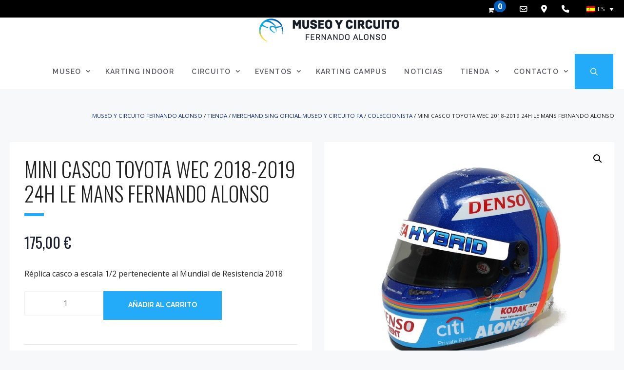

--- FILE ---
content_type: text/html; charset=UTF-8
request_url: https://www.museoycircuitofernandoalonso.com/producto/mini-casco-toyota-wec-2018/
body_size: 42957
content:
<!DOCTYPE html>
<html lang="es-ES">
<head><meta charset="UTF-8"><script>if(navigator.userAgent.match(/MSIE|Internet Explorer/i)||navigator.userAgent.match(/Trident\/7\..*?rv:11/i)){var href=document.location.href;if(!href.match(/[?&]nowprocket/)){if(href.indexOf("?")==-1){if(href.indexOf("#")==-1){document.location.href=href+"?nowprocket=1"}else{document.location.href=href.replace("#","?nowprocket=1#")}}else{if(href.indexOf("#")==-1){document.location.href=href+"&nowprocket=1"}else{document.location.href=href.replace("#","&nowprocket=1#")}}}}</script><script>(()=>{class RocketLazyLoadScripts{constructor(){this.v="2.0.4",this.userEvents=["keydown","keyup","mousedown","mouseup","mousemove","mouseover","mouseout","touchmove","touchstart","touchend","touchcancel","wheel","click","dblclick","input"],this.attributeEvents=["onblur","onclick","oncontextmenu","ondblclick","onfocus","onmousedown","onmouseenter","onmouseleave","onmousemove","onmouseout","onmouseover","onmouseup","onmousewheel","onscroll","onsubmit"]}async t(){this.i(),this.o(),/iP(ad|hone)/.test(navigator.userAgent)&&this.h(),this.u(),this.l(this),this.m(),this.k(this),this.p(this),this._(),await Promise.all([this.R(),this.L()]),this.lastBreath=Date.now(),this.S(this),this.P(),this.D(),this.O(),this.M(),await this.C(this.delayedScripts.normal),await this.C(this.delayedScripts.defer),await this.C(this.delayedScripts.async),await this.T(),await this.F(),await this.j(),await this.A(),window.dispatchEvent(new Event("rocket-allScriptsLoaded")),this.everythingLoaded=!0,this.lastTouchEnd&&await new Promise(t=>setTimeout(t,500-Date.now()+this.lastTouchEnd)),this.I(),this.H(),this.U(),this.W()}i(){this.CSPIssue=sessionStorage.getItem("rocketCSPIssue"),document.addEventListener("securitypolicyviolation",t=>{this.CSPIssue||"script-src-elem"!==t.violatedDirective||"data"!==t.blockedURI||(this.CSPIssue=!0,sessionStorage.setItem("rocketCSPIssue",!0))},{isRocket:!0})}o(){window.addEventListener("pageshow",t=>{this.persisted=t.persisted,this.realWindowLoadedFired=!0},{isRocket:!0}),window.addEventListener("pagehide",()=>{this.onFirstUserAction=null},{isRocket:!0})}h(){let t;function e(e){t=e}window.addEventListener("touchstart",e,{isRocket:!0}),window.addEventListener("touchend",function i(o){o.changedTouches[0]&&t.changedTouches[0]&&Math.abs(o.changedTouches[0].pageX-t.changedTouches[0].pageX)<10&&Math.abs(o.changedTouches[0].pageY-t.changedTouches[0].pageY)<10&&o.timeStamp-t.timeStamp<200&&(window.removeEventListener("touchstart",e,{isRocket:!0}),window.removeEventListener("touchend",i,{isRocket:!0}),"INPUT"===o.target.tagName&&"text"===o.target.type||(o.target.dispatchEvent(new TouchEvent("touchend",{target:o.target,bubbles:!0})),o.target.dispatchEvent(new MouseEvent("mouseover",{target:o.target,bubbles:!0})),o.target.dispatchEvent(new PointerEvent("click",{target:o.target,bubbles:!0,cancelable:!0,detail:1,clientX:o.changedTouches[0].clientX,clientY:o.changedTouches[0].clientY})),event.preventDefault()))},{isRocket:!0})}q(t){this.userActionTriggered||("mousemove"!==t.type||this.firstMousemoveIgnored?"keyup"===t.type||"mouseover"===t.type||"mouseout"===t.type||(this.userActionTriggered=!0,this.onFirstUserAction&&this.onFirstUserAction()):this.firstMousemoveIgnored=!0),"click"===t.type&&t.preventDefault(),t.stopPropagation(),t.stopImmediatePropagation(),"touchstart"===this.lastEvent&&"touchend"===t.type&&(this.lastTouchEnd=Date.now()),"click"===t.type&&(this.lastTouchEnd=0),this.lastEvent=t.type,t.composedPath&&t.composedPath()[0].getRootNode()instanceof ShadowRoot&&(t.rocketTarget=t.composedPath()[0]),this.savedUserEvents.push(t)}u(){this.savedUserEvents=[],this.userEventHandler=this.q.bind(this),this.userEvents.forEach(t=>window.addEventListener(t,this.userEventHandler,{passive:!1,isRocket:!0})),document.addEventListener("visibilitychange",this.userEventHandler,{isRocket:!0})}U(){this.userEvents.forEach(t=>window.removeEventListener(t,this.userEventHandler,{passive:!1,isRocket:!0})),document.removeEventListener("visibilitychange",this.userEventHandler,{isRocket:!0}),this.savedUserEvents.forEach(t=>{(t.rocketTarget||t.target).dispatchEvent(new window[t.constructor.name](t.type,t))})}m(){const t="return false",e=Array.from(this.attributeEvents,t=>"data-rocket-"+t),i="["+this.attributeEvents.join("],[")+"]",o="[data-rocket-"+this.attributeEvents.join("],[data-rocket-")+"]",s=(e,i,o)=>{o&&o!==t&&(e.setAttribute("data-rocket-"+i,o),e["rocket"+i]=new Function("event",o),e.setAttribute(i,t))};new MutationObserver(t=>{for(const n of t)"attributes"===n.type&&(n.attributeName.startsWith("data-rocket-")||this.everythingLoaded?n.attributeName.startsWith("data-rocket-")&&this.everythingLoaded&&this.N(n.target,n.attributeName.substring(12)):s(n.target,n.attributeName,n.target.getAttribute(n.attributeName))),"childList"===n.type&&n.addedNodes.forEach(t=>{if(t.nodeType===Node.ELEMENT_NODE)if(this.everythingLoaded)for(const i of[t,...t.querySelectorAll(o)])for(const t of i.getAttributeNames())e.includes(t)&&this.N(i,t.substring(12));else for(const e of[t,...t.querySelectorAll(i)])for(const t of e.getAttributeNames())this.attributeEvents.includes(t)&&s(e,t,e.getAttribute(t))})}).observe(document,{subtree:!0,childList:!0,attributeFilter:[...this.attributeEvents,...e]})}I(){this.attributeEvents.forEach(t=>{document.querySelectorAll("[data-rocket-"+t+"]").forEach(e=>{this.N(e,t)})})}N(t,e){const i=t.getAttribute("data-rocket-"+e);i&&(t.setAttribute(e,i),t.removeAttribute("data-rocket-"+e))}k(t){Object.defineProperty(HTMLElement.prototype,"onclick",{get(){return this.rocketonclick||null},set(e){this.rocketonclick=e,this.setAttribute(t.everythingLoaded?"onclick":"data-rocket-onclick","this.rocketonclick(event)")}})}S(t){function e(e,i){let o=e[i];e[i]=null,Object.defineProperty(e,i,{get:()=>o,set(s){t.everythingLoaded?o=s:e["rocket"+i]=o=s}})}e(document,"onreadystatechange"),e(window,"onload"),e(window,"onpageshow");try{Object.defineProperty(document,"readyState",{get:()=>t.rocketReadyState,set(e){t.rocketReadyState=e},configurable:!0}),document.readyState="loading"}catch(t){console.log("WPRocket DJE readyState conflict, bypassing")}}l(t){this.originalAddEventListener=EventTarget.prototype.addEventListener,this.originalRemoveEventListener=EventTarget.prototype.removeEventListener,this.savedEventListeners=[],EventTarget.prototype.addEventListener=function(e,i,o){o&&o.isRocket||!t.B(e,this)&&!t.userEvents.includes(e)||t.B(e,this)&&!t.userActionTriggered||e.startsWith("rocket-")||t.everythingLoaded?t.originalAddEventListener.call(this,e,i,o):(t.savedEventListeners.push({target:this,remove:!1,type:e,func:i,options:o}),"mouseenter"!==e&&"mouseleave"!==e||t.originalAddEventListener.call(this,e,t.savedUserEvents.push,o))},EventTarget.prototype.removeEventListener=function(e,i,o){o&&o.isRocket||!t.B(e,this)&&!t.userEvents.includes(e)||t.B(e,this)&&!t.userActionTriggered||e.startsWith("rocket-")||t.everythingLoaded?t.originalRemoveEventListener.call(this,e,i,o):t.savedEventListeners.push({target:this,remove:!0,type:e,func:i,options:o})}}J(t,e){this.savedEventListeners=this.savedEventListeners.filter(i=>{let o=i.type,s=i.target||window;return e!==o||t!==s||(this.B(o,s)&&(i.type="rocket-"+o),this.$(i),!1)})}H(){EventTarget.prototype.addEventListener=this.originalAddEventListener,EventTarget.prototype.removeEventListener=this.originalRemoveEventListener,this.savedEventListeners.forEach(t=>this.$(t))}$(t){t.remove?this.originalRemoveEventListener.call(t.target,t.type,t.func,t.options):this.originalAddEventListener.call(t.target,t.type,t.func,t.options)}p(t){let e;function i(e){return t.everythingLoaded?e:e.split(" ").map(t=>"load"===t||t.startsWith("load.")?"rocket-jquery-load":t).join(" ")}function o(o){function s(e){const s=o.fn[e];o.fn[e]=o.fn.init.prototype[e]=function(){return this[0]===window&&t.userActionTriggered&&("string"==typeof arguments[0]||arguments[0]instanceof String?arguments[0]=i(arguments[0]):"object"==typeof arguments[0]&&Object.keys(arguments[0]).forEach(t=>{const e=arguments[0][t];delete arguments[0][t],arguments[0][i(t)]=e})),s.apply(this,arguments),this}}if(o&&o.fn&&!t.allJQueries.includes(o)){const e={DOMContentLoaded:[],"rocket-DOMContentLoaded":[]};for(const t in e)document.addEventListener(t,()=>{e[t].forEach(t=>t())},{isRocket:!0});o.fn.ready=o.fn.init.prototype.ready=function(i){function s(){parseInt(o.fn.jquery)>2?setTimeout(()=>i.bind(document)(o)):i.bind(document)(o)}return"function"==typeof i&&(t.realDomReadyFired?!t.userActionTriggered||t.fauxDomReadyFired?s():e["rocket-DOMContentLoaded"].push(s):e.DOMContentLoaded.push(s)),o([])},s("on"),s("one"),s("off"),t.allJQueries.push(o)}e=o}t.allJQueries=[],o(window.jQuery),Object.defineProperty(window,"jQuery",{get:()=>e,set(t){o(t)}})}P(){const t=new Map;document.write=document.writeln=function(e){const i=document.currentScript,o=document.createRange(),s=i.parentElement;let n=t.get(i);void 0===n&&(n=i.nextSibling,t.set(i,n));const c=document.createDocumentFragment();o.setStart(c,0),c.appendChild(o.createContextualFragment(e)),s.insertBefore(c,n)}}async R(){return new Promise(t=>{this.userActionTriggered?t():this.onFirstUserAction=t})}async L(){return new Promise(t=>{document.addEventListener("DOMContentLoaded",()=>{this.realDomReadyFired=!0,t()},{isRocket:!0})})}async j(){return this.realWindowLoadedFired?Promise.resolve():new Promise(t=>{window.addEventListener("load",t,{isRocket:!0})})}M(){this.pendingScripts=[];this.scriptsMutationObserver=new MutationObserver(t=>{for(const e of t)e.addedNodes.forEach(t=>{"SCRIPT"!==t.tagName||t.noModule||t.isWPRocket||this.pendingScripts.push({script:t,promise:new Promise(e=>{const i=()=>{const i=this.pendingScripts.findIndex(e=>e.script===t);i>=0&&this.pendingScripts.splice(i,1),e()};t.addEventListener("load",i,{isRocket:!0}),t.addEventListener("error",i,{isRocket:!0}),setTimeout(i,1e3)})})})}),this.scriptsMutationObserver.observe(document,{childList:!0,subtree:!0})}async F(){await this.X(),this.pendingScripts.length?(await this.pendingScripts[0].promise,await this.F()):this.scriptsMutationObserver.disconnect()}D(){this.delayedScripts={normal:[],async:[],defer:[]},document.querySelectorAll("script[type$=rocketlazyloadscript]").forEach(t=>{t.hasAttribute("data-rocket-src")?t.hasAttribute("async")&&!1!==t.async?this.delayedScripts.async.push(t):t.hasAttribute("defer")&&!1!==t.defer||"module"===t.getAttribute("data-rocket-type")?this.delayedScripts.defer.push(t):this.delayedScripts.normal.push(t):this.delayedScripts.normal.push(t)})}async _(){await this.L();let t=[];document.querySelectorAll("script[type$=rocketlazyloadscript][data-rocket-src]").forEach(e=>{let i=e.getAttribute("data-rocket-src");if(i&&!i.startsWith("data:")){i.startsWith("//")&&(i=location.protocol+i);try{const o=new URL(i).origin;o!==location.origin&&t.push({src:o,crossOrigin:e.crossOrigin||"module"===e.getAttribute("data-rocket-type")})}catch(t){}}}),t=[...new Map(t.map(t=>[JSON.stringify(t),t])).values()],this.Y(t,"preconnect")}async G(t){if(await this.K(),!0!==t.noModule||!("noModule"in HTMLScriptElement.prototype))return new Promise(e=>{let i;function o(){(i||t).setAttribute("data-rocket-status","executed"),e()}try{if(navigator.userAgent.includes("Firefox/")||""===navigator.vendor||this.CSPIssue)i=document.createElement("script"),[...t.attributes].forEach(t=>{let e=t.nodeName;"type"!==e&&("data-rocket-type"===e&&(e="type"),"data-rocket-src"===e&&(e="src"),i.setAttribute(e,t.nodeValue))}),t.text&&(i.text=t.text),t.nonce&&(i.nonce=t.nonce),i.hasAttribute("src")?(i.addEventListener("load",o,{isRocket:!0}),i.addEventListener("error",()=>{i.setAttribute("data-rocket-status","failed-network"),e()},{isRocket:!0}),setTimeout(()=>{i.isConnected||e()},1)):(i.text=t.text,o()),i.isWPRocket=!0,t.parentNode.replaceChild(i,t);else{const i=t.getAttribute("data-rocket-type"),s=t.getAttribute("data-rocket-src");i?(t.type=i,t.removeAttribute("data-rocket-type")):t.removeAttribute("type"),t.addEventListener("load",o,{isRocket:!0}),t.addEventListener("error",i=>{this.CSPIssue&&i.target.src.startsWith("data:")?(console.log("WPRocket: CSP fallback activated"),t.removeAttribute("src"),this.G(t).then(e)):(t.setAttribute("data-rocket-status","failed-network"),e())},{isRocket:!0}),s?(t.fetchPriority="high",t.removeAttribute("data-rocket-src"),t.src=s):t.src="data:text/javascript;base64,"+window.btoa(unescape(encodeURIComponent(t.text)))}}catch(i){t.setAttribute("data-rocket-status","failed-transform"),e()}});t.setAttribute("data-rocket-status","skipped")}async C(t){const e=t.shift();return e?(e.isConnected&&await this.G(e),this.C(t)):Promise.resolve()}O(){this.Y([...this.delayedScripts.normal,...this.delayedScripts.defer,...this.delayedScripts.async],"preload")}Y(t,e){this.trash=this.trash||[];let i=!0;var o=document.createDocumentFragment();t.forEach(t=>{const s=t.getAttribute&&t.getAttribute("data-rocket-src")||t.src;if(s&&!s.startsWith("data:")){const n=document.createElement("link");n.href=s,n.rel=e,"preconnect"!==e&&(n.as="script",n.fetchPriority=i?"high":"low"),t.getAttribute&&"module"===t.getAttribute("data-rocket-type")&&(n.crossOrigin=!0),t.crossOrigin&&(n.crossOrigin=t.crossOrigin),t.integrity&&(n.integrity=t.integrity),t.nonce&&(n.nonce=t.nonce),o.appendChild(n),this.trash.push(n),i=!1}}),document.head.appendChild(o)}W(){this.trash.forEach(t=>t.remove())}async T(){try{document.readyState="interactive"}catch(t){}this.fauxDomReadyFired=!0;try{await this.K(),this.J(document,"readystatechange"),document.dispatchEvent(new Event("rocket-readystatechange")),await this.K(),document.rocketonreadystatechange&&document.rocketonreadystatechange(),await this.K(),this.J(document,"DOMContentLoaded"),document.dispatchEvent(new Event("rocket-DOMContentLoaded")),await this.K(),this.J(window,"DOMContentLoaded"),window.dispatchEvent(new Event("rocket-DOMContentLoaded"))}catch(t){console.error(t)}}async A(){try{document.readyState="complete"}catch(t){}try{await this.K(),this.J(document,"readystatechange"),document.dispatchEvent(new Event("rocket-readystatechange")),await this.K(),document.rocketonreadystatechange&&document.rocketonreadystatechange(),await this.K(),this.J(window,"load"),window.dispatchEvent(new Event("rocket-load")),await this.K(),window.rocketonload&&window.rocketonload(),await this.K(),this.allJQueries.forEach(t=>t(window).trigger("rocket-jquery-load")),await this.K(),this.J(window,"pageshow");const t=new Event("rocket-pageshow");t.persisted=this.persisted,window.dispatchEvent(t),await this.K(),window.rocketonpageshow&&window.rocketonpageshow({persisted:this.persisted})}catch(t){console.error(t)}}async K(){Date.now()-this.lastBreath>45&&(await this.X(),this.lastBreath=Date.now())}async X(){return document.hidden?new Promise(t=>setTimeout(t)):new Promise(t=>requestAnimationFrame(t))}B(t,e){return e===document&&"readystatechange"===t||(e===document&&"DOMContentLoaded"===t||(e===window&&"DOMContentLoaded"===t||(e===window&&"load"===t||e===window&&"pageshow"===t)))}static run(){(new RocketLazyLoadScripts).t()}}RocketLazyLoadScripts.run()})();</script>
	
	<meta name='robots' content='index, follow, max-image-preview:large, max-snippet:-1, max-video-preview:-1' />
	<style>img:is([sizes="auto" i], [sizes^="auto," i]) { contain-intrinsic-size: 3000px 1500px }</style>
	<link rel="alternate" hreflang="es" href="https://www.museoycircuitofernandoalonso.com/producto/mini-casco-toyota-wec-2018/" />
<link rel="alternate" hreflang="en" href="https://www.museoycircuitofernandoalonso.com/en/producto/mini-casco-toyota-wec-2018-2/" />
<link rel="alternate" hreflang="x-default" href="https://www.museoycircuitofernandoalonso.com/producto/mini-casco-toyota-wec-2018/" />
<meta name="viewport" content="width=device-width, initial-scale=1">
	<!-- This site is optimized with the Yoast SEO plugin v26.5 - https://yoast.com/wordpress/plugins/seo/ -->
	<title>Mini Casco Toyota WEC 2018-2019 24h Le Mans Fernando Alonso - Museo y Circuito Fernando Alonso</title>
<link data-rocket-preload as="style" href="https://fonts.googleapis.com/css?family=Open%20Sans%3A300%2C300italic%2Cregular%2Citalic%2C600%2C600italic%2C700%2C700italic%2C800%2C800italic%7COswald%3A200%2C300%2Cregular%2C500%2C600%2C700%7CRaleway%3A100%2C200%2C300%2Cregular%2C500%2C600%2C700%2C800%2C900%2C100italic%2C200italic%2C300italic%2Citalic%2C500italic%2C600italic%2C700italic%2C800italic%2C900italic&#038;display=swap" rel="preload">
<link href="https://fonts.googleapis.com/css?family=Open%20Sans%3A300%2C300italic%2Cregular%2Citalic%2C600%2C600italic%2C700%2C700italic%2C800%2C800italic%7COswald%3A200%2C300%2Cregular%2C500%2C600%2C700%7CRaleway%3A100%2C200%2C300%2Cregular%2C500%2C600%2C700%2C800%2C900%2C100italic%2C200italic%2C300italic%2Citalic%2C500italic%2C600italic%2C700italic%2C800italic%2C900italic&#038;display=swap" media="print" onload="this.media=&#039;all&#039;" rel="stylesheet">
<noscript><link rel="stylesheet" href="https://fonts.googleapis.com/css?family=Open%20Sans%3A300%2C300italic%2Cregular%2Citalic%2C600%2C600italic%2C700%2C700italic%2C800%2C800italic%7COswald%3A200%2C300%2Cregular%2C500%2C600%2C700%7CRaleway%3A100%2C200%2C300%2Cregular%2C500%2C600%2C700%2C800%2C900%2C100italic%2C200italic%2C300italic%2Citalic%2C500italic%2C600italic%2C700italic%2C800italic%2C900italic&#038;display=swap"></noscript>
	<link rel="canonical" href="https://www.museoycircuitofernandoalonso.com/producto/mini-casco-toyota-wec-2018/" />
	<meta property="og:locale" content="es_ES" />
	<meta property="og:type" content="article" />
	<meta property="og:title" content="Mini Casco Toyota WEC 2018-2019 24h Le Mans Fernando Alonso - Museo y Circuito Fernando Alonso" />
	<meta property="og:description" content="Réplica casco a escala 1/2 perteneciente al Mundial de Resistencia 2018" />
	<meta property="og:url" content="https://www.museoycircuitofernandoalonso.com/producto/mini-casco-toyota-wec-2018/" />
	<meta property="og:site_name" content="Museo y Circuito Fernando Alonso" />
	<meta property="article:modified_time" content="2026-01-22T11:06:21+00:00" />
	<meta property="og:image" content="https://www.museoycircuitofernandoalonso.com/wp-content/uploads/2018/06/p_4_2_8_428-Mini-Casco-Toyota-WEC-2018-Fernando-Alonso.jpg" />
	<meta property="og:image:width" content="744" />
	<meta property="og:image:height" content="632" />
	<meta property="og:image:type" content="image/jpeg" />
	<meta name="twitter:card" content="summary_large_image" />
	<meta name="twitter:label1" content="Tiempo de lectura" />
	<meta name="twitter:data1" content="1 minuto" />
	<script type="application/ld+json" class="yoast-schema-graph">{"@context":"https://schema.org","@graph":[{"@type":"WebPage","@id":"https://www.museoycircuitofernandoalonso.com/producto/mini-casco-toyota-wec-2018/","url":"https://www.museoycircuitofernandoalonso.com/producto/mini-casco-toyota-wec-2018/","name":"Mini Casco Toyota WEC 2018-2019 24h Le Mans Fernando Alonso - Museo y Circuito Fernando Alonso","isPartOf":{"@id":"https://www.museoycircuitofernandoalonso.com/#website"},"primaryImageOfPage":{"@id":"https://www.museoycircuitofernandoalonso.com/producto/mini-casco-toyota-wec-2018/#primaryimage"},"image":{"@id":"https://www.museoycircuitofernandoalonso.com/producto/mini-casco-toyota-wec-2018/#primaryimage"},"thumbnailUrl":"https://www.museoycircuitofernandoalonso.com/wp-content/uploads/2018/06/p_4_2_8_428-Mini-Casco-Toyota-WEC-2018-Fernando-Alonso.jpg","datePublished":"2018-06-12T12:57:36+00:00","dateModified":"2026-01-22T11:06:21+00:00","breadcrumb":{"@id":"https://www.museoycircuitofernandoalonso.com/producto/mini-casco-toyota-wec-2018/#breadcrumb"},"inLanguage":"es","potentialAction":[{"@type":"ReadAction","target":["https://www.museoycircuitofernandoalonso.com/producto/mini-casco-toyota-wec-2018/"]}]},{"@type":"ImageObject","inLanguage":"es","@id":"https://www.museoycircuitofernandoalonso.com/producto/mini-casco-toyota-wec-2018/#primaryimage","url":"https://www.museoycircuitofernandoalonso.com/wp-content/uploads/2018/06/p_4_2_8_428-Mini-Casco-Toyota-WEC-2018-Fernando-Alonso.jpg","contentUrl":"https://www.museoycircuitofernandoalonso.com/wp-content/uploads/2018/06/p_4_2_8_428-Mini-Casco-Toyota-WEC-2018-Fernando-Alonso.jpg","width":744,"height":632,"caption":"Mini Casco Toyota WEC 2018 Fernando Alonso"},{"@type":"BreadcrumbList","@id":"https://www.museoycircuitofernandoalonso.com/producto/mini-casco-toyota-wec-2018/#breadcrumb","itemListElement":[{"@type":"ListItem","position":1,"name":"Portada","item":"https://www.museoycircuitofernandoalonso.com/"},{"@type":"ListItem","position":2,"name":"Tienda","item":"https://www.museoycircuitofernandoalonso.com/tienda/"},{"@type":"ListItem","position":3,"name":"Mini Casco Toyota WEC 2018-2019 24h Le Mans Fernando Alonso"}]},{"@type":"WebSite","@id":"https://www.museoycircuitofernandoalonso.com/#website","url":"https://www.museoycircuitofernandoalonso.com/","name":"Museo y Circuito Fernando Alonso","description":"Exposición única en el mundo, más de 400 piezas únicas. Circuito de karting diseñado por Fernando Alonso","publisher":{"@id":"https://www.museoycircuitofernandoalonso.com/#organization"},"potentialAction":[{"@type":"SearchAction","target":{"@type":"EntryPoint","urlTemplate":"https://www.museoycircuitofernandoalonso.com/?s={search_term_string}"},"query-input":{"@type":"PropertyValueSpecification","valueRequired":true,"valueName":"search_term_string"}}],"inLanguage":"es"},{"@type":"Organization","@id":"https://www.museoycircuitofernandoalonso.com/#organization","name":"Museo y Circuito Fernando Alonso","url":"https://www.museoycircuitofernandoalonso.com/","logo":{"@type":"ImageObject","inLanguage":"es","@id":"https://www.museoycircuitofernandoalonso.com/#/schema/logo/image/","url":"https://www.museoycircuitofernandoalonso.com/wp-content/uploads/2022/10/logoMYCFA-hz-ps.png","contentUrl":"https://www.museoycircuitofernandoalonso.com/wp-content/uploads/2022/10/logoMYCFA-hz-ps.png","width":580,"height":102,"caption":"Museo y Circuito Fernando Alonso"},"image":{"@id":"https://www.museoycircuitofernandoalonso.com/#/schema/logo/image/"}}]}</script>
	<!-- / Yoast SEO plugin. -->


<link rel='dns-prefetch' href='//www.google.com' />
<link href='https://fonts.gstatic.com' crossorigin rel='preconnect' />
<link href='https://fonts.googleapis.com' crossorigin rel='preconnect' />
<link rel="alternate" type="application/rss+xml" title="Museo y Circuito Fernando Alonso &raquo; Feed" href="https://www.museoycircuitofernandoalonso.com/feed/" />
<link data-minify="1" rel='stylesheet' id='dashicons-css' href='https://www.museoycircuitofernandoalonso.com/wp-content/cache/min/1/wp-includes/css/dashicons.min.css?ver=1769426040' media='all' />
<link data-minify="1" rel='stylesheet' id='elusive-css' href='https://www.museoycircuitofernandoalonso.com/wp-content/cache/min/1/wp-content/plugins/menu-icons/vendor/codeinwp/icon-picker/css/types/elusive.min.css?ver=1769426040' media='all' />
<link data-minify="1" rel='stylesheet' id='menu-icon-font-awesome-css' href='https://www.museoycircuitofernandoalonso.com/wp-content/cache/min/1/wp-content/plugins/menu-icons/css/fontawesome/css/all.min.css?ver=1769426040' media='all' />
<link data-minify="1" rel='stylesheet' id='foundation-icons-css' href='https://www.museoycircuitofernandoalonso.com/wp-content/cache/min/1/wp-content/plugins/menu-icons/vendor/codeinwp/icon-picker/css/types/foundation-icons.min.css?ver=1769426040' media='all' />
<link data-minify="1" rel='stylesheet' id='genericons-css' href='https://www.museoycircuitofernandoalonso.com/wp-content/cache/min/1/wp-content/plugins/menu-icons/vendor/codeinwp/icon-picker/css/types/genericons.min.css?ver=1769426040' media='all' />
<link rel='stylesheet' id='menu-icons-extra-css' href='https://www.museoycircuitofernandoalonso.com/wp-content/plugins/menu-icons/css/extra.min.css?ver=0.13.19' media='all' />
<style id='wp-emoji-styles-inline-css'>

	img.wp-smiley, img.emoji {
		display: inline !important;
		border: none !important;
		box-shadow: none !important;
		height: 1em !important;
		width: 1em !important;
		margin: 0 0.07em !important;
		vertical-align: -0.1em !important;
		background: none !important;
		padding: 0 !important;
	}
</style>
<link rel='stylesheet' id='wp-block-library-css' href='https://www.museoycircuitofernandoalonso.com/wp-includes/css/dist/block-library/style.min.css?ver=bb042fac7795ed250c6bb6845ddc4554' media='all' />
<style id='classic-theme-styles-inline-css'>
/*! This file is auto-generated */
.wp-block-button__link{color:#fff;background-color:#32373c;border-radius:9999px;box-shadow:none;text-decoration:none;padding:calc(.667em + 2px) calc(1.333em + 2px);font-size:1.125em}.wp-block-file__button{background:#32373c;color:#fff;text-decoration:none}
</style>
<style id='global-styles-inline-css'>
:root{--wp--preset--aspect-ratio--square: 1;--wp--preset--aspect-ratio--4-3: 4/3;--wp--preset--aspect-ratio--3-4: 3/4;--wp--preset--aspect-ratio--3-2: 3/2;--wp--preset--aspect-ratio--2-3: 2/3;--wp--preset--aspect-ratio--16-9: 16/9;--wp--preset--aspect-ratio--9-16: 9/16;--wp--preset--color--black: #000000;--wp--preset--color--cyan-bluish-gray: #abb8c3;--wp--preset--color--white: #ffffff;--wp--preset--color--pale-pink: #f78da7;--wp--preset--color--vivid-red: #cf2e2e;--wp--preset--color--luminous-vivid-orange: #ff6900;--wp--preset--color--luminous-vivid-amber: #fcb900;--wp--preset--color--light-green-cyan: #7bdcb5;--wp--preset--color--vivid-green-cyan: #00d084;--wp--preset--color--pale-cyan-blue: #8ed1fc;--wp--preset--color--vivid-cyan-blue: #0693e3;--wp--preset--color--vivid-purple: #9b51e0;--wp--preset--color--contrast: var(--contrast);--wp--preset--color--contrast-2: var(--contrast-2);--wp--preset--color--contrast-3: var(--contrast-3);--wp--preset--color--base: var(--base);--wp--preset--color--base-2: var(--base-2);--wp--preset--color--base-3: var(--base-3);--wp--preset--color--accent: var(--accent);--wp--preset--color--global-color-8: var(--global-color-8);--wp--preset--color--005-dba: var(--005dba);--wp--preset--gradient--vivid-cyan-blue-to-vivid-purple: linear-gradient(135deg,rgba(6,147,227,1) 0%,rgb(155,81,224) 100%);--wp--preset--gradient--light-green-cyan-to-vivid-green-cyan: linear-gradient(135deg,rgb(122,220,180) 0%,rgb(0,208,130) 100%);--wp--preset--gradient--luminous-vivid-amber-to-luminous-vivid-orange: linear-gradient(135deg,rgba(252,185,0,1) 0%,rgba(255,105,0,1) 100%);--wp--preset--gradient--luminous-vivid-orange-to-vivid-red: linear-gradient(135deg,rgba(255,105,0,1) 0%,rgb(207,46,46) 100%);--wp--preset--gradient--very-light-gray-to-cyan-bluish-gray: linear-gradient(135deg,rgb(238,238,238) 0%,rgb(169,184,195) 100%);--wp--preset--gradient--cool-to-warm-spectrum: linear-gradient(135deg,rgb(74,234,220) 0%,rgb(151,120,209) 20%,rgb(207,42,186) 40%,rgb(238,44,130) 60%,rgb(251,105,98) 80%,rgb(254,248,76) 100%);--wp--preset--gradient--blush-light-purple: linear-gradient(135deg,rgb(255,206,236) 0%,rgb(152,150,240) 100%);--wp--preset--gradient--blush-bordeaux: linear-gradient(135deg,rgb(254,205,165) 0%,rgb(254,45,45) 50%,rgb(107,0,62) 100%);--wp--preset--gradient--luminous-dusk: linear-gradient(135deg,rgb(255,203,112) 0%,rgb(199,81,192) 50%,rgb(65,88,208) 100%);--wp--preset--gradient--pale-ocean: linear-gradient(135deg,rgb(255,245,203) 0%,rgb(182,227,212) 50%,rgb(51,167,181) 100%);--wp--preset--gradient--electric-grass: linear-gradient(135deg,rgb(202,248,128) 0%,rgb(113,206,126) 100%);--wp--preset--gradient--midnight: linear-gradient(135deg,rgb(2,3,129) 0%,rgb(40,116,252) 100%);--wp--preset--font-size--small: 13px;--wp--preset--font-size--medium: 20px;--wp--preset--font-size--large: 36px;--wp--preset--font-size--x-large: 42px;--wp--preset--spacing--20: 0.44rem;--wp--preset--spacing--30: 0.67rem;--wp--preset--spacing--40: 1rem;--wp--preset--spacing--50: 1.5rem;--wp--preset--spacing--60: 2.25rem;--wp--preset--spacing--70: 3.38rem;--wp--preset--spacing--80: 5.06rem;--wp--preset--shadow--natural: 6px 6px 9px rgba(0, 0, 0, 0.2);--wp--preset--shadow--deep: 12px 12px 50px rgba(0, 0, 0, 0.4);--wp--preset--shadow--sharp: 6px 6px 0px rgba(0, 0, 0, 0.2);--wp--preset--shadow--outlined: 6px 6px 0px -3px rgba(255, 255, 255, 1), 6px 6px rgba(0, 0, 0, 1);--wp--preset--shadow--crisp: 6px 6px 0px rgba(0, 0, 0, 1);}:where(.is-layout-flex){gap: 0.5em;}:where(.is-layout-grid){gap: 0.5em;}body .is-layout-flex{display: flex;}.is-layout-flex{flex-wrap: wrap;align-items: center;}.is-layout-flex > :is(*, div){margin: 0;}body .is-layout-grid{display: grid;}.is-layout-grid > :is(*, div){margin: 0;}:where(.wp-block-columns.is-layout-flex){gap: 2em;}:where(.wp-block-columns.is-layout-grid){gap: 2em;}:where(.wp-block-post-template.is-layout-flex){gap: 1.25em;}:where(.wp-block-post-template.is-layout-grid){gap: 1.25em;}.has-black-color{color: var(--wp--preset--color--black) !important;}.has-cyan-bluish-gray-color{color: var(--wp--preset--color--cyan-bluish-gray) !important;}.has-white-color{color: var(--wp--preset--color--white) !important;}.has-pale-pink-color{color: var(--wp--preset--color--pale-pink) !important;}.has-vivid-red-color{color: var(--wp--preset--color--vivid-red) !important;}.has-luminous-vivid-orange-color{color: var(--wp--preset--color--luminous-vivid-orange) !important;}.has-luminous-vivid-amber-color{color: var(--wp--preset--color--luminous-vivid-amber) !important;}.has-light-green-cyan-color{color: var(--wp--preset--color--light-green-cyan) !important;}.has-vivid-green-cyan-color{color: var(--wp--preset--color--vivid-green-cyan) !important;}.has-pale-cyan-blue-color{color: var(--wp--preset--color--pale-cyan-blue) !important;}.has-vivid-cyan-blue-color{color: var(--wp--preset--color--vivid-cyan-blue) !important;}.has-vivid-purple-color{color: var(--wp--preset--color--vivid-purple) !important;}.has-black-background-color{background-color: var(--wp--preset--color--black) !important;}.has-cyan-bluish-gray-background-color{background-color: var(--wp--preset--color--cyan-bluish-gray) !important;}.has-white-background-color{background-color: var(--wp--preset--color--white) !important;}.has-pale-pink-background-color{background-color: var(--wp--preset--color--pale-pink) !important;}.has-vivid-red-background-color{background-color: var(--wp--preset--color--vivid-red) !important;}.has-luminous-vivid-orange-background-color{background-color: var(--wp--preset--color--luminous-vivid-orange) !important;}.has-luminous-vivid-amber-background-color{background-color: var(--wp--preset--color--luminous-vivid-amber) !important;}.has-light-green-cyan-background-color{background-color: var(--wp--preset--color--light-green-cyan) !important;}.has-vivid-green-cyan-background-color{background-color: var(--wp--preset--color--vivid-green-cyan) !important;}.has-pale-cyan-blue-background-color{background-color: var(--wp--preset--color--pale-cyan-blue) !important;}.has-vivid-cyan-blue-background-color{background-color: var(--wp--preset--color--vivid-cyan-blue) !important;}.has-vivid-purple-background-color{background-color: var(--wp--preset--color--vivid-purple) !important;}.has-black-border-color{border-color: var(--wp--preset--color--black) !important;}.has-cyan-bluish-gray-border-color{border-color: var(--wp--preset--color--cyan-bluish-gray) !important;}.has-white-border-color{border-color: var(--wp--preset--color--white) !important;}.has-pale-pink-border-color{border-color: var(--wp--preset--color--pale-pink) !important;}.has-vivid-red-border-color{border-color: var(--wp--preset--color--vivid-red) !important;}.has-luminous-vivid-orange-border-color{border-color: var(--wp--preset--color--luminous-vivid-orange) !important;}.has-luminous-vivid-amber-border-color{border-color: var(--wp--preset--color--luminous-vivid-amber) !important;}.has-light-green-cyan-border-color{border-color: var(--wp--preset--color--light-green-cyan) !important;}.has-vivid-green-cyan-border-color{border-color: var(--wp--preset--color--vivid-green-cyan) !important;}.has-pale-cyan-blue-border-color{border-color: var(--wp--preset--color--pale-cyan-blue) !important;}.has-vivid-cyan-blue-border-color{border-color: var(--wp--preset--color--vivid-cyan-blue) !important;}.has-vivid-purple-border-color{border-color: var(--wp--preset--color--vivid-purple) !important;}.has-vivid-cyan-blue-to-vivid-purple-gradient-background{background: var(--wp--preset--gradient--vivid-cyan-blue-to-vivid-purple) !important;}.has-light-green-cyan-to-vivid-green-cyan-gradient-background{background: var(--wp--preset--gradient--light-green-cyan-to-vivid-green-cyan) !important;}.has-luminous-vivid-amber-to-luminous-vivid-orange-gradient-background{background: var(--wp--preset--gradient--luminous-vivid-amber-to-luminous-vivid-orange) !important;}.has-luminous-vivid-orange-to-vivid-red-gradient-background{background: var(--wp--preset--gradient--luminous-vivid-orange-to-vivid-red) !important;}.has-very-light-gray-to-cyan-bluish-gray-gradient-background{background: var(--wp--preset--gradient--very-light-gray-to-cyan-bluish-gray) !important;}.has-cool-to-warm-spectrum-gradient-background{background: var(--wp--preset--gradient--cool-to-warm-spectrum) !important;}.has-blush-light-purple-gradient-background{background: var(--wp--preset--gradient--blush-light-purple) !important;}.has-blush-bordeaux-gradient-background{background: var(--wp--preset--gradient--blush-bordeaux) !important;}.has-luminous-dusk-gradient-background{background: var(--wp--preset--gradient--luminous-dusk) !important;}.has-pale-ocean-gradient-background{background: var(--wp--preset--gradient--pale-ocean) !important;}.has-electric-grass-gradient-background{background: var(--wp--preset--gradient--electric-grass) !important;}.has-midnight-gradient-background{background: var(--wp--preset--gradient--midnight) !important;}.has-small-font-size{font-size: var(--wp--preset--font-size--small) !important;}.has-medium-font-size{font-size: var(--wp--preset--font-size--medium) !important;}.has-large-font-size{font-size: var(--wp--preset--font-size--large) !important;}.has-x-large-font-size{font-size: var(--wp--preset--font-size--x-large) !important;}
:where(.wp-block-post-template.is-layout-flex){gap: 1.25em;}:where(.wp-block-post-template.is-layout-grid){gap: 1.25em;}
:where(.wp-block-columns.is-layout-flex){gap: 2em;}:where(.wp-block-columns.is-layout-grid){gap: 2em;}
:root :where(.wp-block-pullquote){font-size: 1.5em;line-height: 1.6;}
</style>
<link rel='stylesheet' id='walwpf-datepicker-css-css' href='https://www.museoycircuitofernandoalonso.com/wp-content/plugins/date-time-picker-for-wpforms/assets/css/jquery.datetimepicker.min.css?ver=1.0.0' media='all' />
<link rel='stylesheet' id='wpmenucart-icons-css' href='https://www.museoycircuitofernandoalonso.com/wp-content/plugins/woocommerce-menu-bar-cart/assets/css/wpmenucart-icons.min.css?ver=2.14.12' media='all' />
<style id='wpmenucart-icons-inline-css'>
@font-face{font-family:WPMenuCart;src:url(https://www.museoycircuitofernandoalonso.com/wp-content/plugins/woocommerce-menu-bar-cart/assets/fonts/WPMenuCart.eot);src:url(https://www.museoycircuitofernandoalonso.com/wp-content/plugins/woocommerce-menu-bar-cart/assets/fonts/WPMenuCart.eot?#iefix) format('embedded-opentype'),url(https://www.museoycircuitofernandoalonso.com/wp-content/plugins/woocommerce-menu-bar-cart/assets/fonts/WPMenuCart.woff2) format('woff2'),url(https://www.museoycircuitofernandoalonso.com/wp-content/plugins/woocommerce-menu-bar-cart/assets/fonts/WPMenuCart.woff) format('woff'),url(https://www.museoycircuitofernandoalonso.com/wp-content/plugins/woocommerce-menu-bar-cart/assets/fonts/WPMenuCart.ttf) format('truetype'),url(https://www.museoycircuitofernandoalonso.com/wp-content/plugins/woocommerce-menu-bar-cart/assets/fonts/WPMenuCart.svg#WPMenuCart) format('svg');font-weight:400;font-style:normal;font-display:swap}
</style>
<link rel='stylesheet' id='wpmenucart-css' href='https://www.museoycircuitofernandoalonso.com/wp-content/plugins/woocommerce-menu-bar-cart/assets/css/wpmenucart-main.min.css?ver=2.14.12' media='all' />
<link rel='stylesheet' id='photoswipe-css' href='https://www.museoycircuitofernandoalonso.com/wp-content/plugins/woocommerce/assets/css/photoswipe/photoswipe.min.css?ver=10.3.6' media='all' />
<link rel='stylesheet' id='photoswipe-default-skin-css' href='https://www.museoycircuitofernandoalonso.com/wp-content/plugins/woocommerce/assets/css/photoswipe/default-skin/default-skin.min.css?ver=10.3.6' media='all' />
<link data-minify="1" rel='stylesheet' id='woocommerce-layout-css' href='https://www.museoycircuitofernandoalonso.com/wp-content/cache/min/1/wp-content/plugins/woocommerce/assets/css/woocommerce-layout.css?ver=1769426040' media='all' />
<link data-minify="1" rel='stylesheet' id='woocommerce-smallscreen-css' href='https://www.museoycircuitofernandoalonso.com/wp-content/cache/min/1/wp-content/plugins/woocommerce/assets/css/woocommerce-smallscreen.css?ver=1769426040' media='only screen and (max-width: 768px)' />
<link data-minify="1" rel='stylesheet' id='woocommerce-general-css' href='https://www.museoycircuitofernandoalonso.com/wp-content/cache/min/1/wp-content/plugins/woocommerce/assets/css/woocommerce.css?ver=1769426040' media='all' />
<style id='woocommerce-general-inline-css'>
.woocommerce .page-header-image-single {display: none;}.woocommerce .entry-content,.woocommerce .product .entry-summary {margin-top: 0;}.related.products {clear: both;}.checkout-subscribe-prompt.clear {visibility: visible;height: initial;width: initial;}@media (max-width:768px) {.woocommerce .woocommerce-ordering,.woocommerce-page .woocommerce-ordering {float: none;}.woocommerce .woocommerce-ordering select {max-width: 100%;}.woocommerce ul.products li.product,.woocommerce-page ul.products li.product,.woocommerce-page[class*=columns-] ul.products li.product,.woocommerce[class*=columns-] ul.products li.product {width: 100%;float: none;}}
</style>
<style id='woocommerce-inline-inline-css'>
.woocommerce form .form-row .required { visibility: visible; }
</style>
<link data-minify="1" rel='stylesheet' id='wordpress-file-upload-style-css' href='https://www.museoycircuitofernandoalonso.com/wp-content/cache/min/1/wp-content/plugins/wp-file-upload/css/wordpress_file_upload_style.css?ver=1769426040' media='all' />
<link data-minify="1" rel='stylesheet' id='wordpress-file-upload-style-safe-css' href='https://www.museoycircuitofernandoalonso.com/wp-content/cache/min/1/wp-content/plugins/wp-file-upload/css/wordpress_file_upload_style_safe.css?ver=1769426040' media='all' />
<link data-minify="1" rel='stylesheet' id='wordpress-file-upload-adminbar-style-css' href='https://www.museoycircuitofernandoalonso.com/wp-content/cache/min/1/wp-content/plugins/wp-file-upload/css/wordpress_file_upload_adminbarstyle.css?ver=1769426040' media='all' />
<link rel='stylesheet' id='jquery-ui-css-css' href='https://www.museoycircuitofernandoalonso.com/wp-content/plugins/wp-file-upload/vendor/jquery/jquery-ui.min.css?ver=bb042fac7795ed250c6bb6845ddc4554' media='all' />
<link rel='stylesheet' id='jquery-ui-timepicker-addon-css-css' href='https://www.museoycircuitofernandoalonso.com/wp-content/plugins/wp-file-upload/vendor/jquery/jquery-ui-timepicker-addon.min.css?ver=bb042fac7795ed250c6bb6845ddc4554' media='all' />
<link rel='stylesheet' id='wpml-legacy-dropdown-0-css' href='https://www.museoycircuitofernandoalonso.com/wp-content/plugins/sitepress-multilingual-cms/templates/language-switchers/legacy-dropdown/style.min.css?ver=1' media='all' />
<style id='wpml-legacy-dropdown-0-inline-css'>
.wpml-ls-sidebars-top-bar{background-color:#000000;}.wpml-ls-sidebars-top-bar, .wpml-ls-sidebars-top-bar .wpml-ls-sub-menu, .wpml-ls-sidebars-top-bar a {border-color:#000000;}.wpml-ls-sidebars-top-bar a, .wpml-ls-sidebars-top-bar .wpml-ls-sub-menu a, .wpml-ls-sidebars-top-bar .wpml-ls-sub-menu a:link, .wpml-ls-sidebars-top-bar li:not(.wpml-ls-current-language) .wpml-ls-link, .wpml-ls-sidebars-top-bar li:not(.wpml-ls-current-language) .wpml-ls-link:link {color:#ffffff;background-color:#000000;}.wpml-ls-sidebars-top-bar .wpml-ls-sub-menu a:hover,.wpml-ls-sidebars-top-bar .wpml-ls-sub-menu a:focus, .wpml-ls-sidebars-top-bar .wpml-ls-sub-menu a:link:hover, .wpml-ls-sidebars-top-bar .wpml-ls-sub-menu a:link:focus {color:#ededed;background-color:#000000;}.wpml-ls-sidebars-top-bar .wpml-ls-current-language > a {color:#ffffff;background-color:#000000;}.wpml-ls-sidebars-top-bar .wpml-ls-current-language:hover>a, .wpml-ls-sidebars-top-bar .wpml-ls-current-language>a:focus {color:#ededed;background-color:#000000;}
</style>
<link rel='stylesheet' id='wpml-legacy-horizontal-list-0-css' href='https://www.museoycircuitofernandoalonso.com/wp-content/plugins/sitepress-multilingual-cms/templates/language-switchers/legacy-list-horizontal/style.min.css?ver=1' media='all' />
<link rel='stylesheet' id='cmplz-general-css' href='https://www.museoycircuitofernandoalonso.com/wp-content/plugins/complianz-gdpr/assets/css/cookieblocker.min.css?ver=1764750029' media='all' />
<link rel='stylesheet' id='ex-express-checkout-min-css-css' href='https://www.museoycircuitofernandoalonso.com/wp-content/plugins/express-checkout/includes/assets/css/ex-express-chekout.min.css?ver=6.0.0' media='all' />
<link data-minify="1" rel='stylesheet' id='brands-styles-css' href='https://www.museoycircuitofernandoalonso.com/wp-content/cache/min/1/wp-content/plugins/woocommerce/assets/css/brands.css?ver=1769426040' media='all' />
<link rel='stylesheet' id='generate-widget-areas-css' href='https://www.museoycircuitofernandoalonso.com/wp-content/themes/generatepress/assets/css/components/widget-areas.min.css?ver=3.5.1' media='all' />
<link rel='stylesheet' id='generate-style-css' href='https://www.museoycircuitofernandoalonso.com/wp-content/themes/generatepress/assets/css/main.min.css?ver=3.5.1' media='all' />
<style id='generate-style-inline-css'>
body{background-color:var(--base-2);color:var(--contrast);}a{color:var(--accent);}a:hover, a:focus, a:active{color:var(--contrast);}.grid-container{max-width:1440px;}.wp-block-group__inner-container{max-width:1440px;margin-left:auto;margin-right:auto;}@media (max-width: 1450px) and (min-width: 769px){.inside-header{display:flex;flex-direction:column;align-items:center;}.site-logo, .site-branding{margin-bottom:1.5em;}#site-navigation{margin:0 auto;}.header-widget{margin-top:1.5em;}}.site-header .header-image{width:280px;}.generate-back-to-top{font-size:20px;border-radius:3px;position:fixed;bottom:30px;right:30px;line-height:40px;width:40px;text-align:center;z-index:10;transition:opacity 300ms ease-in-out;opacity:0.1;transform:translateY(1000px);}.generate-back-to-top__show{opacity:1;transform:translateY(0);}.navigation-search{position:absolute;left:-99999px;pointer-events:none;visibility:hidden;z-index:20;width:100%;top:0;transition:opacity 100ms ease-in-out;opacity:0;}.navigation-search.nav-search-active{left:0;right:0;pointer-events:auto;visibility:visible;opacity:1;}.navigation-search input[type="search"]{outline:0;border:0;vertical-align:bottom;line-height:1;opacity:0.9;width:100%;z-index:20;border-radius:0;-webkit-appearance:none;height:60px;}.navigation-search input::-ms-clear{display:none;width:0;height:0;}.navigation-search input::-ms-reveal{display:none;width:0;height:0;}.navigation-search input::-webkit-search-decoration, .navigation-search input::-webkit-search-cancel-button, .navigation-search input::-webkit-search-results-button, .navigation-search input::-webkit-search-results-decoration{display:none;}.gen-sidebar-nav .navigation-search{top:auto;bottom:0;}:root{--contrast:#222222;--contrast-2:#575760;--contrast-3:#b2b2be;--base:#f0f0f0;--base-2:#f7f8f9;--base-3:#ffffff;--accent:#0f2f82;--global-color-8:#23abf9;--005dba:#005dba;}:root .has-contrast-color{color:var(--contrast);}:root .has-contrast-background-color{background-color:var(--contrast);}:root .has-contrast-2-color{color:var(--contrast-2);}:root .has-contrast-2-background-color{background-color:var(--contrast-2);}:root .has-contrast-3-color{color:var(--contrast-3);}:root .has-contrast-3-background-color{background-color:var(--contrast-3);}:root .has-base-color{color:var(--base);}:root .has-base-background-color{background-color:var(--base);}:root .has-base-2-color{color:var(--base-2);}:root .has-base-2-background-color{background-color:var(--base-2);}:root .has-base-3-color{color:var(--base-3);}:root .has-base-3-background-color{background-color:var(--base-3);}:root .has-accent-color{color:var(--accent);}:root .has-accent-background-color{background-color:var(--accent);}:root .has-global-color-8-color{color:var(--global-color-8);}:root .has-global-color-8-background-color{background-color:var(--global-color-8);}:root .has-005dba-color{color:var(--005dba);}:root .has-005dba-background-color{background-color:var(--005dba);}body, button, input, select, textarea{font-family:Open Sans, sans-serif;font-size:16px;}h1{font-family:Oswald, sans-serif;font-weight:300;text-transform:uppercase;}h2{font-family:Oswald, sans-serif;font-weight:200;text-transform:uppercase;font-size:30px;letter-spacing:2.06px;}h3{font-family:Raleway, sans-serif;font-weight:500;font-size:26px;}h4{font-family:Raleway, sans-serif;font-weight:600;font-size:20px;margin-bottom:10px;}.top-bar{background-color:#636363;color:#ffffff;}.top-bar a{color:#ffffff;}.top-bar a:hover{color:#303030;}.site-header{background-color:var(--base-3);color:var(--contrast-3);}.site-header a:hover{color:var(--global-color-8);}.main-title a,.main-title a:hover{color:var(--contrast);}.site-description{color:var(--contrast-2);}.mobile-menu-control-wrapper .menu-toggle,.mobile-menu-control-wrapper .menu-toggle:hover,.mobile-menu-control-wrapper .menu-toggle:focus,.has-inline-mobile-toggle #site-navigation.toggled{background-color:rgba(0, 0, 0, 0.02);}.main-navigation,.main-navigation ul ul{background-color:var(--base-3);}.main-navigation .main-nav ul li a, .main-navigation .menu-toggle, .main-navigation .menu-bar-items{color:var(--contrast-2);}.main-navigation .main-nav ul li:not([class*="current-menu-"]):hover > a, .main-navigation .main-nav ul li:not([class*="current-menu-"]):focus > a, .main-navigation .main-nav ul li.sfHover:not([class*="current-menu-"]) > a, .main-navigation .menu-bar-item:hover > a, .main-navigation .menu-bar-item.sfHover > a{color:var(--base-3);background-color:var(--global-color-8);}button.menu-toggle:hover,button.menu-toggle:focus{color:var(--contrast-2);}.main-navigation .main-nav ul li[class*="current-menu-"] > a{color:var(--base-3);background-color:var(--005dba);}.navigation-search input[type="search"],.navigation-search input[type="search"]:active, .navigation-search input[type="search"]:focus, .main-navigation .main-nav ul li.search-item.active > a, .main-navigation .menu-bar-items .search-item.active > a{color:var(--contrast);background-color:var(--global-color-8);}.main-navigation ul ul{background-color:var(--005dba);}.main-navigation .main-nav ul ul li a{color:var(--base-3);}.main-navigation .main-nav ul ul li:not([class*="current-menu-"]):hover > a,.main-navigation .main-nav ul ul li:not([class*="current-menu-"]):focus > a, .main-navigation .main-nav ul ul li.sfHover:not([class*="current-menu-"]) > a{background-color:var(--global-color-8);}.main-navigation .main-nav ul ul li[class*="current-menu-"] > a{background-color:var(--accent);}.separate-containers .inside-article, .separate-containers .comments-area, .separate-containers .page-header, .one-container .container, .separate-containers .paging-navigation, .inside-page-header{background-color:var(--base-2);}.entry-title a{color:var(--contrast);}.entry-title a:hover{color:var(--contrast-2);}.entry-meta{color:var(--contrast-2);}.sidebar .widget{background-color:var(--base-3);}.footer-widgets{color:var(--base-3);background-color:var(--005dba);}.footer-widgets a{color:var(--base-3);}.footer-widgets a:hover{color:var(--global-color-8);}.site-info{background-color:var(--global-color-8);}input[type="text"],input[type="email"],input[type="url"],input[type="password"],input[type="search"],input[type="tel"],input[type="number"],textarea,select{color:var(--contrast-2);background-color:var(--base-2);border-color:var(--base);}input[type="text"]:focus,input[type="email"]:focus,input[type="url"]:focus,input[type="password"]:focus,input[type="search"]:focus,input[type="tel"]:focus,input[type="number"]:focus,textarea:focus,select:focus{color:var(--contrast);background-color:var(--base);border-color:var(--contrast-3);}button,html input[type="button"],input[type="reset"],input[type="submit"],a.button,a.wp-block-button__link:not(.has-background){color:#ffffff;background-color:var(--005dba);}button:hover,html input[type="button"]:hover,input[type="reset"]:hover,input[type="submit"]:hover,a.button:hover,button:focus,html input[type="button"]:focus,input[type="reset"]:focus,input[type="submit"]:focus,a.button:focus,a.wp-block-button__link:not(.has-background):active,a.wp-block-button__link:not(.has-background):focus,a.wp-block-button__link:not(.has-background):hover{color:#ffffff;background-color:var(--contrast);}a.generate-back-to-top{background-color:rgba( 0,0,0,0.4 );color:#ffffff;}a.generate-back-to-top:hover,a.generate-back-to-top:focus{background-color:rgba( 0,0,0,0.6 );color:#ffffff;}:root{--gp-search-modal-bg-color:var(--base-3);--gp-search-modal-text-color:var(--contrast);--gp-search-modal-overlay-bg-color:rgba(0,0,0,0.2);}@media (max-width:768px){.main-navigation .menu-bar-item:hover > a, .main-navigation .menu-bar-item.sfHover > a{background:none;color:var(--contrast-2);}}.nav-below-header .main-navigation .inside-navigation.grid-container, .nav-above-header .main-navigation .inside-navigation.grid-container{padding:0px 20px 0px 20px;}.site-main .wp-block-group__inner-container{padding:40px;}.separate-containers .paging-navigation{padding-top:20px;padding-bottom:20px;}.entry-content .alignwide, body:not(.no-sidebar) .entry-content .alignfull{margin-left:-40px;width:calc(100% + 80px);max-width:calc(100% + 80px);}.rtl .menu-item-has-children .dropdown-menu-toggle{padding-left:20px;}.rtl .main-navigation .main-nav ul li.menu-item-has-children > a{padding-right:20px;}@media (max-width:768px){.separate-containers .inside-article, .separate-containers .comments-area, .separate-containers .page-header, .separate-containers .paging-navigation, .one-container .site-content, .inside-page-header{padding:30px;}.site-main .wp-block-group__inner-container{padding:30px;}.inside-top-bar{padding-right:30px;padding-left:30px;}.inside-header{padding-right:30px;padding-left:30px;}.widget-area .widget{padding-top:30px;padding-right:30px;padding-bottom:30px;padding-left:30px;}.footer-widgets-container{padding-top:30px;padding-right:30px;padding-bottom:30px;padding-left:30px;}.inside-site-info{padding-right:30px;padding-left:30px;}.entry-content .alignwide, body:not(.no-sidebar) .entry-content .alignfull{margin-left:-30px;width:calc(100% + 60px);max-width:calc(100% + 60px);}.one-container .site-main .paging-navigation{margin-bottom:20px;}}/* End cached CSS */.is-right-sidebar{width:30%;}.is-left-sidebar{width:30%;}.site-content .content-area{width:100%;}@media (max-width:768px){.main-navigation .menu-toggle,.sidebar-nav-mobile:not(#sticky-placeholder){display:block;}.main-navigation ul,.gen-sidebar-nav,.main-navigation:not(.slideout-navigation):not(.toggled) .main-nav > ul,.has-inline-mobile-toggle #site-navigation .inside-navigation > *:not(.navigation-search):not(.main-nav){display:none;}.nav-align-right .inside-navigation,.nav-align-center .inside-navigation{justify-content:space-between;}.has-inline-mobile-toggle .mobile-menu-control-wrapper{display:flex;flex-wrap:wrap;}.has-inline-mobile-toggle .inside-header{flex-direction:row;text-align:left;flex-wrap:wrap;}.has-inline-mobile-toggle .header-widget,.has-inline-mobile-toggle #site-navigation{flex-basis:100%;}.nav-float-left .has-inline-mobile-toggle #site-navigation{order:10;}}
.elementor-template-full-width .site-content{display:block;}
</style>
<link data-minify="1" rel='stylesheet' id='generate-font-icons-css' href='https://www.museoycircuitofernandoalonso.com/wp-content/cache/min/1/wp-content/themes/generatepress/assets/css/components/font-icons.min.css?ver=1769426041' media='all' />

<link data-minify="1" rel='stylesheet' id='jetwoo-widgets-for-elementor-css' href='https://www.museoycircuitofernandoalonso.com/wp-content/cache/min/1/wp-content/plugins/jetwoo-widgets-for-elementor/assets/css/jet-woo-widgets.css?ver=1769426041' media='all' />
<style id='jetwoo-widgets-for-elementor-inline-css'>
@font-face {
			font-family: "WooCommerce";
			src: url("https://www.museoycircuitofernandoalonso.com/wp-content/plugins/woocommerce/assets/fonts/WooCommerce.eot");
			src: url("https://www.museoycircuitofernandoalonso.com/wp-content/plugins/woocommerce/assets/fonts/WooCommerce.eot?#iefix") format("embedded-opentype"),
				url("https://www.museoycircuitofernandoalonso.com/wp-content/plugins/woocommerce/assets/fonts/WooCommerce.woff") format("woff"),
				url("https://www.museoycircuitofernandoalonso.com/wp-content/plugins/woocommerce/assets/fonts/WooCommerce.ttf") format("truetype"),
				url("https://www.museoycircuitofernandoalonso.com/wp-content/plugins/woocommerce/assets/fonts/WooCommerce.svg#WooCommerce") format("svg");
			font-weight: normal;
			font-style: normal;
			}
</style>
<link rel='stylesheet' id='elementor-frontend-css' href='https://www.museoycircuitofernandoalonso.com/wp-content/plugins/elementor/assets/css/frontend.min.css?ver=3.33.2' media='all' />
<link rel='stylesheet' id='eael-general-css' href='https://www.museoycircuitofernandoalonso.com/wp-content/plugins/essential-addons-for-elementor-lite/assets/front-end/css/view/general.min.css?ver=6.5.3' media='all' />
<link data-minify="1" rel='stylesheet' id='terms-per-product-core-style-css' href='https://www.museoycircuitofernandoalonso.com/wp-content/cache/min/1/wp-content/plugins/terms-and-conditions-per-product/assets/css/terms-per-product.css?ver=1769426052' media='all' />
<link data-minify="1" rel='stylesheet' id='bdt-uikit-css' href='https://www.museoycircuitofernandoalonso.com/wp-content/cache/min/1/wp-content/plugins/bdthemes-prime-slider-lite/assets/css/bdt-uikit.css?ver=1769426041' media='all' />
<link data-minify="1" rel='stylesheet' id='prime-slider-site-css' href='https://www.museoycircuitofernandoalonso.com/wp-content/cache/min/1/wp-content/plugins/bdthemes-prime-slider-lite/assets/css/prime-slider-site.css?ver=1769426041' media='all' />
<script id="wpml-cookie-js-extra">
var wpml_cookies = {"wp-wpml_current_language":{"value":"es","expires":1,"path":"\/"}};
var wpml_cookies = {"wp-wpml_current_language":{"value":"es","expires":1,"path":"\/"}};
</script>
<script type="rocketlazyloadscript" data-minify="1" data-rocket-src="https://www.museoycircuitofernandoalonso.com/wp-content/cache/min/1/wp-content/plugins/sitepress-multilingual-cms/res/js/cookies/language-cookie.js?ver=1768814650" id="wpml-cookie-js" defer data-wp-strategy="defer"></script>
<script src="https://www.museoycircuitofernandoalonso.com/wp-includes/js/jquery/jquery.min.js?ver=3.7.1" id="jquery-core-js" data-rocket-defer defer></script>
<script type="rocketlazyloadscript" data-rocket-src="https://www.museoycircuitofernandoalonso.com/wp-includes/js/jquery/jquery-migrate.min.js?ver=3.4.1" id="jquery-migrate-js" data-rocket-defer defer></script>
<script type="rocketlazyloadscript" data-rocket-src="https://www.google.com/recaptcha/api.js" id="google-recaptcha-js"></script>
<script type="rocketlazyloadscript" data-rocket-src="https://www.museoycircuitofernandoalonso.com/wp-content/plugins/woocommerce/assets/js/jquery-blockui/jquery.blockUI.min.js?ver=2.7.0-wc.10.3.6" id="wc-jquery-blockui-js" defer data-wp-strategy="defer"></script>
<script id="wc-add-to-cart-js-extra">
var wc_add_to_cart_params = {"ajax_url":"\/wp-admin\/admin-ajax.php","wc_ajax_url":"\/?wc-ajax=%%endpoint%%","i18n_view_cart":"Ver carrito","cart_url":"https:\/\/www.museoycircuitofernandoalonso.com\/carrito\/","is_cart":"","cart_redirect_after_add":"no"};
</script>
<script type="rocketlazyloadscript" data-rocket-src="https://www.museoycircuitofernandoalonso.com/wp-content/plugins/woocommerce/assets/js/frontend/add-to-cart.min.js?ver=10.3.6" id="wc-add-to-cart-js" defer data-wp-strategy="defer"></script>
<script src="https://www.museoycircuitofernandoalonso.com/wp-content/plugins/woocommerce/assets/js/zoom/jquery.zoom.min.js?ver=1.7.21-wc.10.3.6" id="wc-zoom-js" defer data-wp-strategy="defer"></script>
<script src="https://www.museoycircuitofernandoalonso.com/wp-content/plugins/woocommerce/assets/js/flexslider/jquery.flexslider.min.js?ver=2.7.2-wc.10.3.6" id="wc-flexslider-js" defer data-wp-strategy="defer"></script>
<script src="https://www.museoycircuitofernandoalonso.com/wp-content/plugins/woocommerce/assets/js/photoswipe/photoswipe.min.js?ver=4.1.1-wc.10.3.6" id="wc-photoswipe-js" defer data-wp-strategy="defer"></script>
<script src="https://www.museoycircuitofernandoalonso.com/wp-content/plugins/woocommerce/assets/js/photoswipe/photoswipe-ui-default.min.js?ver=4.1.1-wc.10.3.6" id="wc-photoswipe-ui-default-js" defer data-wp-strategy="defer"></script>
<script id="wc-single-product-js-extra">
var wc_single_product_params = {"i18n_required_rating_text":"Por favor elige una puntuaci\u00f3n","i18n_rating_options":["1 de 5 estrellas","2 de 5 estrellas","3 de 5 estrellas","4 de 5 estrellas","5 de 5 estrellas"],"i18n_product_gallery_trigger_text":"Ver galer\u00eda de im\u00e1genes a pantalla completa","review_rating_required":"yes","flexslider":{"rtl":false,"animation":"slide","smoothHeight":true,"directionNav":false,"controlNav":"thumbnails","slideshow":false,"animationSpeed":500,"animationLoop":false,"allowOneSlide":false},"zoom_enabled":"1","zoom_options":[],"photoswipe_enabled":"1","photoswipe_options":{"shareEl":false,"closeOnScroll":false,"history":false,"hideAnimationDuration":0,"showAnimationDuration":0},"flexslider_enabled":"1"};
</script>
<script src="https://www.museoycircuitofernandoalonso.com/wp-content/plugins/woocommerce/assets/js/frontend/single-product.min.js?ver=10.3.6" id="wc-single-product-js" defer data-wp-strategy="defer"></script>
<script type="rocketlazyloadscript" data-rocket-src="https://www.museoycircuitofernandoalonso.com/wp-content/plugins/woocommerce/assets/js/js-cookie/js.cookie.min.js?ver=2.1.4-wc.10.3.6" id="wc-js-cookie-js" defer data-wp-strategy="defer"></script>
<script id="woocommerce-js-extra">
var woocommerce_params = {"ajax_url":"\/wp-admin\/admin-ajax.php","wc_ajax_url":"\/?wc-ajax=%%endpoint%%","i18n_password_show":"Mostrar contrase\u00f1a","i18n_password_hide":"Ocultar contrase\u00f1a"};
</script>
<script type="rocketlazyloadscript" data-rocket-src="https://www.museoycircuitofernandoalonso.com/wp-content/plugins/woocommerce/assets/js/frontend/woocommerce.min.js?ver=10.3.6" id="woocommerce-js" defer data-wp-strategy="defer"></script>
<!--[if lt IE 8]>
<script src="https://www.museoycircuitofernandoalonso.com/wp-includes/js/json2.min.js?ver=2015-05-03" id="json2-js"></script>
<![endif]-->
<script type="rocketlazyloadscript" data-minify="1" data-rocket-src="https://www.museoycircuitofernandoalonso.com/wp-content/cache/min/1/wp-content/plugins/wp-file-upload/js/wordpress_file_upload_functions.js?ver=1768814650" id="wordpress_file_upload_script-js" data-rocket-defer defer></script>
<script type="rocketlazyloadscript" data-rocket-src="https://www.museoycircuitofernandoalonso.com/wp-includes/js/jquery/ui/core.min.js?ver=1.13.3" id="jquery-ui-core-js" data-rocket-defer defer></script>
<script type="rocketlazyloadscript" data-rocket-src="https://www.museoycircuitofernandoalonso.com/wp-includes/js/jquery/ui/datepicker.min.js?ver=1.13.3" id="jquery-ui-datepicker-js" data-rocket-defer defer></script>
<script type="rocketlazyloadscript" id="jquery-ui-datepicker-js-after">window.addEventListener('DOMContentLoaded', function() {
jQuery(function(jQuery){jQuery.datepicker.setDefaults({"closeText":"Cerrar","currentText":"Hoy","monthNames":["enero","febrero","marzo","abril","mayo","junio","julio","agosto","septiembre","octubre","noviembre","diciembre"],"monthNamesShort":["Ene","Feb","Mar","Abr","May","Jun","Jul","Ago","Sep","Oct","Nov","Dic"],"nextText":"Siguiente","prevText":"Anterior","dayNames":["domingo","lunes","martes","mi\u00e9rcoles","jueves","viernes","s\u00e1bado"],"dayNamesShort":["Dom","Lun","Mar","Mi\u00e9","Jue","Vie","S\u00e1b"],"dayNamesMin":["D","L","M","X","J","V","S"],"dateFormat":"dd\/mm\/yy","firstDay":1,"isRTL":false});});
});</script>
<script type="rocketlazyloadscript" data-rocket-src="https://www.museoycircuitofernandoalonso.com/wp-content/plugins/wp-file-upload/vendor/jquery/jquery-ui-timepicker-addon.min.js?ver=bb042fac7795ed250c6bb6845ddc4554" id="jquery-ui-timepicker-addon-js-js" data-rocket-defer defer></script>
<script type="rocketlazyloadscript" data-rocket-src="https://www.museoycircuitofernandoalonso.com/wp-content/plugins/sitepress-multilingual-cms/templates/language-switchers/legacy-dropdown/script.min.js?ver=1" id="wpml-legacy-dropdown-0-js" data-rocket-defer defer></script>
<script type="rocketlazyloadscript" data-rocket-src="https://www.museoycircuitofernandoalonso.com/wp-content/plugins/happy-elementor-addons/assets/vendor/dom-purify/purify.min.js?ver=3.1.6" id="dom-purify-js" data-rocket-defer defer></script>
<script type="rocketlazyloadscript" data-rocket-src="https://www.museoycircuitofernandoalonso.com/wp-content/plugins/bdthemes-prime-slider-lite/assets/js/bdt-uikit.min.js?ver=3.21.7" id="bdt-uikit-js" data-rocket-defer defer></script>
<link rel="https://api.w.org/" href="https://www.museoycircuitofernandoalonso.com/wp-json/" /><link rel="alternate" title="JSON" type="application/json" href="https://www.museoycircuitofernandoalonso.com/wp-json/wp/v2/product/907" /><link rel="EditURI" type="application/rsd+xml" title="RSD" href="https://www.museoycircuitofernandoalonso.com/xmlrpc.php?rsd" />

<link rel='shortlink' href='https://www.museoycircuitofernandoalonso.com/?p=907' />
<link rel="alternate" title="oEmbed (JSON)" type="application/json+oembed" href="https://www.museoycircuitofernandoalonso.com/wp-json/oembed/1.0/embed?url=https%3A%2F%2Fwww.museoycircuitofernandoalonso.com%2Fproducto%2Fmini-casco-toyota-wec-2018%2F" />
<link rel="alternate" title="oEmbed (XML)" type="text/xml+oembed" href="https://www.museoycircuitofernandoalonso.com/wp-json/oembed/1.0/embed?url=https%3A%2F%2Fwww.museoycircuitofernandoalonso.com%2Fproducto%2Fmini-casco-toyota-wec-2018%2F&#038;format=xml" />
<meta name="generator" content="WPML ver:4.7.6 stt:1,2;" />

		<!-- GA Google Analytics @ https://m0n.co/ga -->
		<script type="text/plain" data-service="google-analytics" data-category="statistics" async data-cmplz-src="https://www.googletagmanager.com/gtag/js?id=UA-247033140-1"></script>
		<script type="rocketlazyloadscript">
			window.dataLayer = window.dataLayer || [];
			function gtag(){dataLayer.push(arguments);}
			gtag('js', new Date());
			gtag('config', 'UA-247033140-1');
		</script>

				<style>.cmplz-hidden {
					display: none !important;
				}</style><!-- Google site verification - Google for WooCommerce -->
<meta name="google-site-verification" content="eLaI8tK3QMClQNT1AB4GKE9IFHA2yd0egeFLVnKkc2s" />
	<noscript><style>.woocommerce-product-gallery{ opacity: 1 !important; }</style></noscript>
	<meta name="generator" content="Elementor 3.33.2; features: additional_custom_breakpoints; settings: css_print_method-external, google_font-enabled, font_display-auto">
			<script data-service="facebook" data-category="marketing"  type="text/plain">
				!function(f,b,e,v,n,t,s){if(f.fbq)return;n=f.fbq=function(){n.callMethod?
					n.callMethod.apply(n,arguments):n.queue.push(arguments)};if(!f._fbq)f._fbq=n;
					n.push=n;n.loaded=!0;n.version='2.0';n.queue=[];t=b.createElement(e);t.async=!0;
					t.src=v;s=b.getElementsByTagName(e)[0];s.parentNode.insertBefore(t,s)}(window,
					document,'script','https://connect.facebook.net/en_US/fbevents.js');
			</script>
			<!-- WooCommerce Facebook Integration Begin -->
			<script data-service="facebook" data-category="marketing"  type="text/plain">

				fbq('init', '413338034590263', {}, {
    "agent": "woocommerce_2-10.3.6-3.5.9"
});

				document.addEventListener( 'DOMContentLoaded', function() {
					// Insert placeholder for events injected when a product is added to the cart through AJAX.
					document.body.insertAdjacentHTML( 'beforeend', '<div class=\"wc-facebook-pixel-event-placeholder\"></div>' );
				}, false );

			</script>
			<!-- WooCommerce Facebook Integration End -->
						<style>
				.e-con.e-parent:nth-of-type(n+4):not(.e-lazyloaded):not(.e-no-lazyload),
				.e-con.e-parent:nth-of-type(n+4):not(.e-lazyloaded):not(.e-no-lazyload) * {
					background-image: none !important;
				}
				@media screen and (max-height: 1024px) {
					.e-con.e-parent:nth-of-type(n+3):not(.e-lazyloaded):not(.e-no-lazyload),
					.e-con.e-parent:nth-of-type(n+3):not(.e-lazyloaded):not(.e-no-lazyload) * {
						background-image: none !important;
					}
				}
				@media screen and (max-height: 640px) {
					.e-con.e-parent:nth-of-type(n+2):not(.e-lazyloaded):not(.e-no-lazyload),
					.e-con.e-parent:nth-of-type(n+2):not(.e-lazyloaded):not(.e-no-lazyload) * {
						background-image: none !important;
					}
				}
			</style>
			<link rel="icon" href="https://www.museoycircuitofernandoalonso.com/wp-content/uploads/2022/03/icon-MUSEO-FA-100x100.png" sizes="32x32" />
<link rel="icon" href="https://www.museoycircuitofernandoalonso.com/wp-content/uploads/2022/03/icon-MUSEO-FA.png" sizes="192x192" />
<link rel="apple-touch-icon" href="https://www.museoycircuitofernandoalonso.com/wp-content/uploads/2022/03/icon-MUSEO-FA.png" />
<meta name="msapplication-TileImage" content="https://www.museoycircuitofernandoalonso.com/wp-content/uploads/2022/03/icon-MUSEO-FA.png" />
		<style id="wp-custom-css">
			.search-results .inside-article {
    width: 47%;
    float: left;
    display: block;
    margin-right: 3%;
	margin-bottom:40px;
	background-color:white;
	padding:30px
}
.search-results h1 {
	padding-top:40px
}

.search-results h2.entry-title {
    display: block;
    font-family: 'Raleway';
    font-size: 1.2em!important;
    font-weight: 700;
    text-transform: none;
    letter-spacing: initial;
		border-top: solid 4px;
	padding:30px 0 0
}
.search-results .paging-navigation {
    display: block;
    white-space: nowrap;
    padding: 8px;
    clear: both;
    border: 1px solid #d3ced2;
    margin: 15px 0;
}
.search-results .paging-navigation .nav-links>* {
    padding:8px 12px 8px 9px;
	    border-right: 1px solid #d3ced2;
}

label.file_userdata_label {
    margin: 0;
    width: 80%!important;
    display: block!important;
}

div.file_userdata_fieldwrapper, div.file_userdata_fieldwrapper_required, div.file_userdata_fieldwrapper_required_empty {
    position: relative;
    display: inline-block;
    width: 530px!important;
}
div#userdata_1_fieldwrapper_7 {
    width: 15px!important;
}
label#userdata_1_label_7 {
	display:inline-block!important;
    text-transform: none!important;
    font-family: 'Open Sans';
    font-weight: unset;
	letter-spacing:0!important
}
div#consent_1 {
    font-size: 14px;
    margin: 10px 0 30px!important;
}
div#wordpress_file_upload_title_1{
    margin: 25px 0!important;
}

li#menu-item-15567 a {
    background: #FBD03B;
	color:black;
}
li#menu-item-15567 a:hover {
    background: #58c1ff;
	color:black;
}
.reserva ul  {
		padding:0!important;
	margin:0 0 20px 0px!important;
color:white;
}
.reserva ul {
	list-style-type: none;
	counter-reset: li;
}

.reserva li:before {
  counter-increment: li;
  content: counter(li, decimal-leading-zero);
	color: var( --e-global-color-primary );
	margin-right: 0.45em;
	font-size:20px;
	font-weight:600;
font-family: "Raleway", Sans-serif;
}

.reserva  li {
margin-bottom: 10px
}

/*
***********************************
HOME

 ***********************************
*/
.home .site-header {
	z-index: 500!important;
    position: absolute;
    top: 36px;
  	width:100%;
	background-color:transparent;
}
.home .top-bar {
    background-color: black;
    color: #ffffff;
    text-align: right;
z-index: 501!important;
    position: absolute;
    width: 100%;
}
.site-header .header-image {
    width: 290px!important;
}

/*
***********************************
SLIDERS Y PORTADA
 ***********************************
*/
.bdt-flex-middle {
    align-items: flex-end;
}
.bdt-flex-center {
    justify-content: flex-end;
}

.ha-icon-box>.elementor-widget-container {
    background-color: transparent;
}
h3.bdt-title-tag {
    font-size: 36px!important;
	line-height:0.99em
}

.jet-woo-product-excerpt {
    display: none;
}
.jet-woo-product-thumbnail {
    min-height: 230px;
}

.copyright-bar {
    display: none;
}
.inside-header {
	background-color:white;
  padding: 0px 0px 0px 25px;
	margin-left:45px;
}

.top-bar .inside-top-bar {
    display: inline-block;
	margin-top:-2px
}

.top-bar {
    background-color: black;
    color: #ffffff;
    text-align: right;
}
.top-bar .widget_nav_menu>div>ul {
    flex-direction: row-reverse;
}
ul#menu-barra-superior-1 {
   
}
ul#menu-barra-superior-2 {
    background: transparent;
}

.menu-item i._mi {
    font-size: 1.3em;
}
.inside-top-bar {
    padding: 0px;
}
.top-bar .widget_nav_menu li {
    margin: 0;
}
.top-bar .widget_nav_menu li a{
    margin: 0;
    padding: 10px 14px 10px;
}

.top-bar a {
    color: #ffffff;
}
.top-bar a:hover {
	color:white!important;
    background-color: #303030;
}

.main-navigation .main-nav ul li a {
		font-family:Raleway, sans-serif;
	font-size: 14px;
	font-weight:600;
	letter-spacing:.1em;
		text-transform:uppercase;
		    padding: 6px 20px 6px 16px;
}

.main-navigation .main-nav ul ul li a {
    padding: 16px 20px;
}
span.dropdown-menu-toggle {
    padding-right: 12px!important;
}


li#menu-item-13868 {

}
.navigation-search input[type="search"] {
	color:white!important;
	font-weight:700;
    height: 72px;
}

.lang-item {
white-space: nowrap;
    width: 32px;
    overflow: hidden;
    text-overflow: clip;
    text-transform: uppercase;
    font-weight: 700;
    font-family: Raleway;
}


.wpml-ls-legacy-dropdown {
    width: auto;
    max-width: 100%;
	padding:10px 0;
}

.wpml-ls-legacy-dropdown .wpml-ls-sub-menu {
padding: 14px 14px 14px 0px;
    right: auto;
    background: black;
    width: 115%;
    left: -10px;
}

.search-item{
color:white;
}

.site-content .content-area {
    padding: 50px 0px;
}
.inside-article {
    padding-top: 50px;
}
.one-container .inside-article>.featured-image {
    background-color: lightgray;
}
.horarios {
    font-size: 13px;
}

.horarios h4 {
	color:#BEDAFE;
	font-size:13px;
	font-weight:700;
	    letter-spacing: 0.06em;
	margin-bottom:0px;
	text-transform:uppercase;
}
.horarios p{
	margin-bottom:6px;
}
.footer-widgets-container {
    max-width: 1440px;
}
.breadcrumbs {
    font-size: 12px;
    text-transform: uppercase;
    font-family: 'Raleway';
    font-weight: 600;
    letter-spacing: 0.06em;
}

i.fa.fa-map-marker, i.fa.fa-phone {
    width: 18px;
}


/*
***********************************
TIENDA
 ***********************************
*/

.woocommerce .inside-article {
    padding-top: 0px;
}
.woocommerce-cart , .woocommerce-cart .container {
	background-color:white;
}
.woocommerce-cart .site-content {
	background-color:white;
	padding-top:50px!important;
}
.woocommerce .woocommerce-ordering {
    margin: 0 0 1em;
    width: 22.45%;
}
li#wpmenucartli {
    top:3px;
}
li#wpmenucartli a {
    padding: 10px 14px 6px;
}

li#wpmenucartli a {
    background: black;
}
li#wpmenucartli a:hover {
    background: #005dba;
}
span.cartcontents {
    background-color: #005dba;
    border-radius: 60px;
    color: white;
    width: 25px;
    height: 24px;
    overflow: hidden;
    font-size: 16px;
    padding: 2px 0px 0px 0px ;
    text-align: center;
	letter-spacing:-.025em;
    line-height: 1.25;
    font-weight: 700;
	margin-left:-4px
}
p.woocommerce-result-count {
    font-size: 14px;
}

.woocommerce-error, .woocommerce-info, .woocommerce-message {
    background-color:white;
    padding: 1.6em 2em 1.2em 3.5em;
	border-top:0 solid;
	border-bottom: 3px solid;
}
.woocommerce-message {
    border-bottom-color: #8fae1b;
}
.woocommerce-error {
    border-bottom-color: #b81c23;
}
.woocommerce-error::before, .woocommerce-info::before, .woocommerce-message::before {
    top: 1.5em;
    left: 1.5em;
}


.woocommerce #content div.product div.images, .woocommerce div.product div.images, .woocommerce-page #content div.product div.images, .woocommerce-page div.product div.images {
    float: right;
    width: 48%;
}
.woocommerce #content div.product div.summary, .woocommerce div.product div.summary, .woocommerce-page #content div.product div.summary, .woocommerce-page div.product div.summary {
	background-color:white;
    float: left;
	padding:30px;
    width: 50%;
    clear: none;
}
.woocommerce .woocommerce-breadcrumb {
    margin:4em 0;
    padding: 0;
    font-size: .72em;
		text-align:right;
    text-transform: uppercase;
}
.woocommerce ul.products li.product, .woocommerce-page ul.products li.product {
 background: white;
border-radius: 6px;
		box-shadow: rgba(0, 0, 0, 0.01) 0px 20px 25px -5px, rgba(0, 0, 0, 0.01) 0px 10px 10px -5px;
}


.woocommerce ul.products li.product, .woocommerce-page ul.products li.product a:hover {
	box-shadow: rgba(0, 0, 0, 0.1) 0px 20px 25px -5px, rgba(0, 0, 0, 0.4) 0px 10px 10px -5px;
}


.woocommerce ul.products li.product a {
	display:block;
			padding:20px;
}


h2.woocommerce-loop-product__title {
	display:block;
    font-family: 'Raleway';
	    font-size: 1.2em!important;
    font-weight: 700;
    text-transform: none;
    letter-spacing: initial;
}
.woocommerce ul.products li.product .price {
    color: #1b2132;
    display: block;
	font-family:Oswald;
    font-weight: 400;
    margin-bottom: 0em;
    font-size: 1.2em;
}
.woocommerce ul.products li.product .star-rating {
    display: none;
}
.woocommerce ul.products li.product .button  {
    margin-top: 0em;
	background-color:#23abf9;
	border-radius: 0px 0px 6px 6px;
	text-align:center;
	color:white;
	font-family: 'Raleway';
	text-transform:uppercase;
	font-size:14px;
	letter-spacing:.05em;
	width:100%
	}
.woocommerce ul.products li.product .button:hover {
	background-color:#005dba;
	}
.woocommerce span.onsale {
    height: 5em;
    width: 5em;
    line-height: 4.5;
    background-color: #d13fca;
}
.woocommerce div.product span.onsale {
	left:50%;
}


h1::after {
    content: " ";
    display: table;
    height: 6px;
    background: #23abf9;
	margin-top:16px;
    width: 40px;
}
.woocommerce div.product p.price, .woocommerce div.product span.price {
    color: #1b2132;
    display: block;
	font-family:Oswald;
    font-weight: 400;
    margin: 1em 0;
    font-size: 1.9em;
}

.woocommerce button.button, .woocommerce input.button, button.single_add_to_cart_button {
    font-weight: 700;
    border-radius: 0px;
		margin-left:-2px;
}

.woocommerce #respond input#submit.alt, .woocommerce a.button.alt, .woocommerce button.button.alt, .woocommerce input.button.alt, button.single_add_to_cart_button {
  background-color: #23abf9;
  color: #fff;
  padding: 17px 50px;
	font-family: 'Raleway';
	text-transform:uppercase;
	font-size:14px;
}
.woocommerce div.product form.cart .button {
 padding: 17px 50px 19px!important;
}

.wc-proceed-to-checkout .button {
 padding: 37px 10px 37px!important;
font-size:16px!important;
}
.woocommerce #payment #place_order, .woocommerce-page #payment #place_order {
    float: none;
}
.woocommerce #payment #place_order.button, .woocommerce-page #payment #place_order.button {
 padding: 27px 40px !important;
font-size:16px!important;
}

.boton-descarga a {
    display: block;
    padding: 30px;
    margin: 0em 0 40px 0!important;
    background-color: #23abf9;
    text-align: center;
    color: white;
    font-family: 'Raleway';
    text-transform: uppercase;
    font-size: 16px;
    font-weight: 700;
    letter-spacing: .05em;
    width: 50%;
}

.woocommerce .quantity .qty {
    width: 10em;
    text-align: center;
	    padding: 12px 12px 12px 35px!important;
}

input[type="text"], input[type="email"], input[type="url"], input[type="password"], input[type="search"], input[type="tel"], input[type="number"], textarea, select {
    color: #666666;
    background-color: #ffffff;
    border: solid 1px #eeeeee;
	border-radius:3px;
   max-width: 100%!important;
}
.search input[type="search"] {
  width: 500px;
	height:70px;
	padding:20px
}
.search button {
  width: 70px;
	height:70px;
}


.related.products {
    border-top: #005dba solid 6px;
    padding-top: 30px;
    margin-top: 60px;

}
.woocommerce div.product div.summary {
margin-bottom: 0;
}

.woocommerce-billing-fields p label {
	margin:10px 0px 0px!important;
			font-family: Raleway;
    font-weight: 700;
    font-size: 14px!important;
	text-transform: uppercase!important;
	letter-spacing:.05em!important;
}

.woocommerce-billing-fields input, .woocommerce-billing-fields select {
font-size:15px
}

.select2-container .select2-selection--single {
   border: solid 1px #eeeeee;
	border-radius:3px;
    box-sizing: border-box;
    cursor: pointer;
    display: block;
    height: auto;
    margin: 0 0 -4px;
	padding: 10px 15px;
	font-size:15px

}

.notes label {
	margin:10px 0px 0px!important;
			font-family: Raleway;
    font-weight: 700;
    font-size: 14px!important;
	text-transform: uppercase!important;
	letter-spacing:.05em!important;
}

.woocommerce-checkout #payment {
    background: #ffffff;
    border-radius: 5px;
}

h3#order_review_heading {
    margin-top: 60px;
}
.woocommerce-privacy-policy-text {
    font-size: 15px;
}
.woocommerce-message {
    font-size: 16px;
    font-weight: 700;
}

.woocommerce .blockUI.blockOverlay::before {
	top:85%
}
p.stock.in-stock {
    display: none;
}

/*
******  CARRITO **********
*/
tr.woocommerce-table__product-purchase-note.product-purchase-note {
    display: none;
}
tr.woocommerce-cart-form__cart-item.cart_item img {
    width: 150px!important;
}
ul.event-custom-price li {
    list-style: none;
    border-bottom: solid 1px #dbdbdb;
	padding:6px 0
}
ul.event-custom-price li ul li {
    border-bottom: solid 0px #dbdbdb;

}
td.product-name {
    font-weight: bold;
}
ul.event-custom-price {
    font-weight: normal;
}
html:lang(es) .woocommerce-order-received h1.entry-title {
	font-size:0px!important
}
html:lang(es) .woocommerce-order-received h1.entry-title {
	font-size:0px!important;
	margin-top:0px;
	padding-left:60px;
	background-image: url(/wp-content/uploads/2022/09/green-tick.png)!important;	
	background-position: left -2px;
	background-repeat:no-repeat;
line-height:2.5rem

}
html:lang(es) .woocommerce-order-received h1.entry-title:before {
	content: " ¡Pedido realizado! ";
	font-size:42px!important
}

html:lang(es) .woocommerce-order-received h1::after {
    margin-left: -57px;
}

html:lang(es) .woocommerce-order a.wbtm-button {
    margin-bottom: 30px!important;
    display: block;
    width: 30%!important;
    text-align: center;
	font-size:0px!important
}

html:lang(es) .woocommerce-order a.wbtm-button:before {
	content: " Descargar entrada(s) ";
	letter-spacing: .05em!important;
    display: block;
    text-align: center;
	font-size:18px!important
}

html:lang(es) p.woocommerce-notice.woocommerce-notice--success.woocommerce-thankyou-order-received {
    font-size: 0px;
}
html:lang(es) p.woocommerce-notice.woocommerce-notice--success.woocommerce-thankyou-order-received:before {
    font-size: 18px;;
	content: " ¡Muchas gracias! Hemos recibido tu pedido. Recibirás un correo electrónico con los detalles de tu compra. ";
	margin-bottom:30px;
	display:block;
}
.woocommerce-cart td.product-name dt.variation-DetailsInformation {
    display: none!important;
}
.woocommerce-checkout dt.variation-DetailsInformation {
    display: none!important;
}
ul.event-custom-price li:last-child {
display:none!important;
}
/*
******  ENTRADAS **********
*/
.mep-events-wrapper strong {
    font-weight: 800;
    font-size: inherit;
}
.mep-events-wrapper h4 {
	margin:20px 0;
}
.term_condition_area {
   background: transparent;
	 display:block;
	padding-bottom:20px!important;
}
.mep-user-info-sec input {
	margin-left:0px!important;
}
.mep-user-info-sec {
    border: 1px solid #DDD;
    margin: 10px 0;
    padding: 10px 20px;
    background: #F7F7F7;
}
.mep-events-wrapper table {
margin: 15px 0px!important;
}
.mage_seat_plan .seat_plan_area {
	width: 100%!important;}
}
.seat_plan {
    width: 100%;
}
div.mage_seat_plan_area {
    background-size: auto;
    width: 100%;
}
.mage_seat_plan .mage_seat_item  {
    width: 65px!important;
}
.kart .empty_seat_area, .kart-museo .empty_seat_area{
background-image: url(/wp-content/uploads/2022/05/kart-3.png)!important;
	background-position:center;
	background-repeat:none!important;
	color:white;
	font-weight:600;
    width: 65px!important;
}
.mage_seat_available_symbol .empty_seat_area{
	background-color:#000000!important;
	
}
.mage_seat_available:hover {
    border: 1px solid #ffffff!important;
		background-color:#ffffff!important;
}
.mage_seat_available:hover::after {
    border-top-color: #ffffff!important;
}
.kart span, .kart-museo span{
    background-color: #ffffff!important;
    padding: 3px;
}
.seat_details {
    background-color: #ffffff!important;
}
.mage_seat_sold .empty_seat_area
{
    background-color: grey!important;
	width:65px;
}
.mage_seat_list {
    margin: 0px;
    min-width: 100%;
    background-color: #F2F2F2;
}
.empty_seat_area {
	border: 0px solid #ddd;
}
.mep-events-wrapper table {
    width: 100%;
    table-layout:auto;
    margin: 0 0 15px 0;
}
.mep-default-content {
    padding: 40px;
	width:100%
}
 h5.mep-processing {
  margin: 40px!important;
	color:blue!important;
}
.mep-default-feature-image {
    margin: -60px -60px 40px;
}
.mep-default-feature-date-location {
  display:none!important;
}

.vanilla_theme .mep-default-col-wrapper, .vanilla-2_theme .mep-default-col-wrapper  {
    background-color: #FBFBFB;
    display: none;
}
.mep-default-title h2 {
    font-size: 42px;
   font-family: Oswald, sans-serif;
    font-weight: 300;
    text-transform: uppercase;
}
.mep-default-title h2::after {
    content: " ";
    display: table;
    height: 6px;
    background: #23abf9;
    margin-top: 16px;
    width: 40px;
}
.mep-default-theme.vanilla_theme {
    font-family: 'Raleway', sans-serif;
}
.vanilla_theme h4.mep-cart-table-title, .vanilla-2_theme h4.mep-cart-table-title  {
    margin: 0px 0 20px 0;
    font-size: 24px;
    font-weight: 500;
    text-transform: none;
}
.vanilla_theme h3.ex-sec-title, .vanilla_theme .mep_everyday_date_secs ul li, .vanilla-2_theme h3.ex-sec-title, .vanilla-2_theme .mep_everyday_date_secs ul li  {
    font-size: 14px;
    font-weight: 700;
    letter-spacing: 1px;
	text-transform:uppercase;
}
.vanilla-2_theme .mep_everyday_date_secs{
	display:block;
	background:red
}

.vanilla_theme table td, .vanilla_theme table td.total-col {
    font-size: 15px;
}
.vanilla-2_theme tr:nth-child(odd) {
    background-color: #F8F2F2!important;
}
.mep_re_datelist_label:after {
	    padding: 12px 12px 14px;
    font-size: 1.1em;
	    height: 41px;
	margin-left:20px;
background-color:white;
    background-clip: padding-box;
    border: 0px solid #CED4DA !important;
    border-radius: 0.25rem;
	font-family: "Font Awesome 5 Free"; font-weight: 900; 
    content: "\f073";
}
span#mep_everyday_event_time_list select {
    height: 41px;
    padding: 0px 12px;
    font-size: 16px;
 		width:250px;
}

.vanilla_theme .mep_everyday_date_secs {
	display:block;
}
.postid-14894 .vanilla_theme .mep_everyday_date_secs, .postid-15112 .vanilla_theme .mep_everyday_date_secs{
	display:none;
}

#mep_everyday_datepicker, .mep-user-info-sec input, #mep-event-review-form--title {
    padding: 14px;
    font-size: 1rem;
	    height: 41px;
    line-height: 1.5;
    color: #495057;
    background-color: #FFF;
    background-clip: padding-box;
    border: 0px solid #CED4DA !important;
    border-radius: 0.25rem;
	text-align:left;
	margin-left:-20px;
width:100%;
}

.mep_everyday_date_secs ul li select {
    height: 41px;
    margin-top: -2px;
	margin-left:-20px;
    padding: 0 20px;
    border: 0px solid #000;
    background: #fff;
}

tr.mep_extra_service_table_head {
    display: none;
}

.mep-events-wrapper table #ttyttl, .mep-events-wrapper table #usertotal {
    font-weight: 700;
    font-size: 18px;
}
.mep-events-wrapper table td {
    border-right: 0;
}

.button.button-default.woocommerce.button.alt.button.alt.btn-mep-event-cart {
    background: #23abf9;
    color: #fff !important;
    border-color: #23abf9;
	font-family: Raleway;
    font-size: 15px;
    font-weight: 800;
    letter-spacing: .1em!important;
    padding: 20px 50px;
    text-transform: uppercase;
    width: 100%;
}
div#ui-datepicker-div {
    box-shadow: rgb(17 12 46 / 15%) 0px 48px 100px 0px;
	  border: 0px solid #c5c5c5;
	padding:0
}
.ui-widget-header {
    border: 0px solid #aaaaaa;
    background: #23abf9;
    color: white;
		font-family: Raleway;
    font-weight: 700;
	padding:10px!important;
}
.ui-corner-all, .ui-corner-bottom, .ui-corner-right, .ui-corner-br {
    border-radius: 0px;
}
.ui-datepicker table {
    font-family: Raleway;
}
.ui-datepicker .ui-datepicker-prev, .ui-datepicker .ui-datepicker-next {
    position: absolute;
    top: 10px;
    width: 1.8em;
    height: 1.8em;
		border-radius:50px;
}
.ui-datepicker .ui-datepicker-prev-hover, .ui-datepicker .ui-datepicker-next-hover {
   background: #7ed0ff;
	border-radius:50px;
	border:0 solid;
}
.ui-state-default, .ui-widget-content .ui-state-default {
    background: #fafeff;
}
.mep-multidate-ribbon {
    display: none!important;
}
.mep-list-header {
	margin-top:10px;
    padding: 0 0 0 30px!important;
}
.mep-list-header:before {
    border-left: 5px solid #e91e63;
    top: 0;
    left: 4px;
}

.mep-ev-start-date {
    display: none!important;
}
.mep-list-footer {
    display: none!important;
}

h2.mep_list_title {
    font-size: 38px;
    font-weight: 500;
    padding: 0 0 5px 10;
}
h3.mep_list_date {
	color:#e91e63;
  font-size: 18px;
	font-weight:600;
}
.mep_list_date span.woocommerce-Price-amount.amount {
	  font-size: 28px;
    color: black;
	font-weight:800
}
.mep-events-wrapper div.xtra-item-left {
display:none;
}
.mep-events-wrapper table td:first-child{
  font-size:14px;
	text-transform:uppercase;
	letter-spacing:1px;
	font-weight:700
}
div#mep_recurring_extra_service_list h3  {
    
}
div#mep_recurring_extra_service_list:before  {
content: '';
font-weight:500;
letter-spacing:0.2px}

.postid-3740 div#mep_recurring_extra_service_list:before, .postid-14223 div#mep_recurring_extra_service_list:before {
	display:none
}

table#mep_event_extra_service_table td {
    width: 33%;
}

figure.ha-card-figure {
    background: #0e2d2a;
}
.mep_event_information ul li {
	border-bottom: solid 1px
}


/*
******  TABS TIENDA **********
*/
ul.tabs.wc-tabs {
    display: none;
}
.woocommerce div.product .woocommerce-tabs .panel h2 {
display:none;
}
.woocommerce div.product .woocommerce-tabs .panel p {
	font-size:15px;
	margin-bottom:0.5em
}
.woocommerce-tabs.wc-tabs-wrapper {
	background-color:white;
    float: left;
	padding:30px;
    width: 50%;
    clear: left!important;
    margin-bottom: 20px;
}
.product_meta {
	border-top: #e0e1ec solid 1px;
	border-bottom: #e0e1ec solid 1px;
	font-size: 14px!important;
	margin-top:50px;
	padding:10px 0px;
	display:block;
}
span.posted_in {
    display: block;
}

/*
***********************************
CONTACTO
******
*****************************
*/

.mapsmarker div {
    border: 0px!important;
}
div.wpforms-container-full .wpforms-form .wpforms-field-label-inline {

    font-size: 14px;
}

.wpforms-field-label {
		font-family: Raleway;
    font-weight: 700;
    font-size: 14px!important;
	text-transform: uppercase!important;
	letter-spacing:.05em!important;

}

.wpforms-required-label {
	display:inline-block;
  font-weight: 400;
	font-size:2em!important;
	top: 9px!important;
}

.wpforms-field-label-inline .wpforms-required-label {
	font-size: 16px!important;
	top:0px;
}
.wpforms-container-full .wpforms-form input, div.wpforms-container .wpforms-form .choices__list--single .choices__item, div.wpforms-container-full .wpforms-form textarea.wpforms-field-medium {
	font-size: 14px!important;

}
div.wpforms-container-full .wpforms-form input[type=submit], div.wpforms-container-full .wpforms-form button[type=submit], div.wpforms-container-full .wpforms-form .wpforms-page-button, a.wbtm-button {
    background-color: #23abf9;
    border: 0px solid #ddd;
    color: #ffffff;
	  font-family:Raleway;
    font-size: 15px;
	  font-weight:800;
		letter-spacing:.1em!important;
	  padding: 20px 50px;
	  text-transform:uppercase;
	  width:50%
}
 a.wbtm-button {
	 margin-bottom:30px!important;
	 display:block;
	 width:25%!important;
	 text-align:center;
	}
 a:hover.wbtm-button {
    background-color: #005dba;
    border: 0px solid #ddd;
	}

div.wpforms-container-full .wpforms-form input[type=submit]:hover, div.wpforms-container-full .wpforms-form button[type=submit]:hover, div.wpforms-container-full .wpforms-form .wpforms-page-button:hover {
    background-color: #005dba;
    border: 0px solid #ddd;

}
div.wpforms-container-full {
    margin-bottom: 24px;
}
.wpforms-confirmation-container-full {
    background: #ffffff;
    border: 10px solid #efefef;
	padding:35px;
	text-align:center;
}

label.file_userdata_label, span.file_title_clean {
   		font-family: Raleway;
    font-weight: 700;
    font-size: 14px!important;
	text-transform: uppercase!important;
	letter-spacing:.05em!important;
	line-height:1.2em;
	margin:30px 0 10px!important;
}

input#fileName_1 {
    height: 38px;
	border: solid 1px #eeeeee;
}
div#consent_1 {
    font-size: 14px;
	margin:30px 0
}
input[type="button"].file_input_button {
    background-color: #23abf9!important;
	background-image: none!important;
    border: 0px solid #ddd!important;
    color: #ffffff!important;
	  font-family:Raleway;
    font-size: 15px;
	  font-weight:800;
		letter-spacing:.1em!important;
	    height: 58px!important;
	  padding: 8px 16px!important;
	  text-transform:uppercase;
	  width:100%!important;
}
input[type="button"].file_input_button_hover{
background-color: #005dba!important;
	background-image: none!important;
    border: 0px solid #ddd!important;
    color: #ffffff!important;
	  font-family:Raleway;
    font-size: 15px;
	  font-weight:800;
		letter-spacing:.1em!important;
	    height: 58px!important;
	  padding: 8px 16px!important;
	  text-transform:uppercase;
	  width:100%!important;
}

input[type="button"].file_input_submit {
    background-color: #005dba!important;
	background-image: none!important;
    border: 0px solid #ddd!important;
    color: #ffffff!important;
	  font-family:Raleway;
    font-size: 15px;
	  font-weight:800;
		letter-spacing:.1em!important;
	    height: 58px!important;
margin-top:-2px!important;
	  padding: 8px 16px!important;
	  text-transform:uppercase;
	  width:100%!important;
}
form.file_input_uploadform {
    position: relative;
    width: 260px!important;
    height: 60px!important;
    overflow: visible;
    margin: 0;
    padding: 0;
}
input[type="button"].file_input_submit:hover {
 background-color: black!important;	
}

div.file_messageblock_fileheader, td.file_messageblock_fileheader_td, .wfu_messageblock_header_1,
td.file_messageblock_filenumber_td {
    border: 0px solid #006666!important;
    padding: 12px!important;
}
div.wpforms-container-full .wpforms-form .wpforms-required-label {
    color: #ff0000;
    font-weight: 400;
	line-height: 0;
}

div.wpforms-container-full .wpforms-form .wpforms-field {
    padding-bottom: 25px;
}


/*
***********************************
PPOM PRODUCTO RESERVA INSTALACIONES EVENTO
******
*****************************
*/

.elementor-widget-ppom_shortcode .summary.entry-summary {
    width: 100%;
	  padding:0
}
.elementor-widget-ppom_shortcode .woocommerce-product-gallery.woocommerce-product-gallery--without-images.woocommerce-product-gallery--columns-4.images, .elementor-widget-ppom_shortcode .quantity {
	display:none
}
.ppom-wrapper .form-row label {
	    display: block;
  line-height: normal!important;
    font-family: Raleway;
    font-weight: 700;
    font-size: 14px!important;
    text-transform: uppercase!important;
    letter-spacing: .05em!important;
}

.ppom-wrapper span.show_description {
	   font-size: 12px!important;
	  margin-top:5px;
    padding-left: 0px;
    display: block;
	  text-transform: none!important;
}
.ppom-wrapper select {
    width: 100%;
}
.ppom-wrapper {
    padding: 30px 0 0;
}
.ppom-wrapper .form-group {
    margin-bottom: 2em!important;
}
.elementor-widget-ppom_shortcode button.single_add_to_cart_button {
  font-size:0;
	margin-top:-15px
}
.elementor-widget-ppom_shortcode button.single_add_to_cart_button:before {
	content: " Completar datos y abonar fianza reserva ";
	letter-spacing: .05em!important;
    display: block;
    text-align: center;
  letter-spacing: .05em!important;
	font-size:15px!important
}

html:lang(en) .elementor-widget-ppom_shortcode button.single_add_to_cart_button:before {
	content: " Complete details and pay reservation deposit ";

}

.woocommerce-error li {
    margin-bottom: 10px;
}
.product_cat-reserva-instalaciones .related.products, .product_cat-reserva-instalaciones div.quantity,
.product_cat-campus-2023 .related.products, .product_cat-campus-2023 div.quantity  {
display:none
}
.post-18223 div.quantity, .post-18208 div.quantity  {
display:block
}
.page-id-18224 .woocommerce-notices-wrapper, 
.page-id-19378 .woocommerce-notices-wrapper, 
.page-id-20581 .woocommerce-notices-wrapper,
.page-id-20579 .woocommerce-notices-wrapper{
    position: fixed;
    top: 244px;
    width: 90%;
    left: 5%;
}
.wc-block-components-notice-banner {
	padding-bottom: 40px!important;
	padding-top: 40px!important;
	box-shadow: 1px 1px 46px -3px rgba(0,0,0,0.32);
}
.wc-block-components-notice-banner>.wc-block-components-notice-banner__content {
    padding: 40px 0;
}
.wc-block-components-notice-banner.is-success>svg {
    height: 50px;
    width: 50px;
    margin: 25px 0 20px 0;
}

.page-id-18224 .woocommerce-error, .page-id-18224 .woocommerce-info, .page-id-18224 .woocommerce-message, .page-id-19378 .woocommerce-error, .page-id-19378 .woocommerce-info, .page-id-19378 .woocommerce-message,
.page-id-20581 .woocommerce-error, .page-id-20581 .woocommerce-info, .page-id-20581 .woocommerce-message, .page-id-20579 .woocommerce-error, .page-id-20579 .woocommerce-info, .page-id-20579 .woocommerce-message{
    background-color: white;
    padding: 1.6em 4em 1.2em;
    border-top: 0 solid;
    border-bottom: 3px solid;
    max-width: 1400px;
    margin: 0 auto;
	min-height: 122px;
}
.page-id-18224 div.product div.summary, .page-id-19378 div.product div.summary,
.page-id-20581 div.product div.summary, .page-id-20579 div.product div.summary
{
    float: none!important;
    width: 100%!important;
}
.page-id-18224 .woocommerce div.product div.images.woocommerce-product-gallery, .page-id-19378 .woocommerce div.product div.images.woocommerce-product-gallery, .page-id-20581 .woocommerce div.product div.images.woocommerce-product-gallery, .page-id-20579 .woocommerce div.product div.images.woocommerce-product-gallery  {
    display:none;
}


input#fecha___date {
    margin-top: 20px;
    padding: 5px;
}

.product_cat-reserva-instalaciones .button.single_add_to_cart_button {
	margin-left:8px
}
.product_cat-campus-2023 .woocommerce-product-gallery.woocommerce-product-gallery--without-images.woocommerce-product-gallery--columns-4.images {
    display: none;
}
.product_cat-campus-2023 div.images{
	display:none;
}
.product_cat-campus-2023 .summary {width:100%!important;
padding: 50px 10%!important}

.ppom-wrapper {
    border-top: #e0e1ec solid 1px;
    padding: 30px 0 0 0!important;
}

.form-group.ppom-input-un_poco_m_s_de_informaci_n, .form-group.ppom-input-datos_padre__madre_o_tutores,
.form-group.ppom-input-pilotos,
.form-group.ppom-input-jefe_del_equipo
{
    border-top: solid 1px;
    padding: 24px 0 0;
}


input#un_poco_m_s_de_informaci_n, input#datos_padre__madre_o_tutores, 
input#pilotos,
input#componentes
{
    display: none;
}
input#\31 8320-tratamiento_de_datos_personales-_ {

}
.tratamiento_de_datos_personales span.show_description.ppom-input-desc, .autorizaci_n_cesi_n_de_im_genes span.show_description.ppom-input-desc,
.mayor_a_de_edad span.show_description.ppom-input-desc,
.concepto_de_fianza
span.show_description.ppom-input-desc
{
    margin: 20px 0 0 20px;
}

.tratamiento_de_datos_personales .form-check-inline, .autorizaci_n_cesi_n_de_im_genes .form-check-inline,
.mayor_a_de_edad .form-check-inline{
  margin: -22px 0 0 0px;
	display:block
}

.product_cat-pruebas-de-resistencia .tratamiento_de_datos_personales .form-check-inline,
.concepto_de_fianza .form-check-inline {
  margin: -36px 0 0 0px;
	display:block
}
.tratamiento_de_datos_personales span, .autorizaci_n_cesi_n_de_im_genes span,
.mayor_a_de_edad span,
.concepto_de_fianza span{
  display: none;
}
#contenidoModal {
	max-height: 80%;
	padding:50px 70px!important;
}

#miModal p.apartado {
	font-family:'Raleway';
	letter-spacing:1px;
	font-size:18px;
}



/*
***********************************

******
*****************************
*/

.woocommerce-page #content .product_cat-pruebas-de-resistencia div.product div.summary {
	width:66%; 
	margin:0 auto;
	float:left;
}
.woocommerce #content .product_cat-pruebas-de-resistencia div.product div.images {
	width:33%
}


.woocommerce .product_cat-pruebas-de-resistencia div.product form.cart .variations {
    margin-bottom: 1em;
    border: 0;
    width: 100%;
}

.woocommerce .product_cat-pruebas-de-resistencia div.product p.price {
	display:none
}
.woocommerce .product_cat-pruebas-de-resistencia div.product .woocommerce-product-details__short-description {
    margin: 30px 0px 20px;
	border-bottom: 1px solid rgba(0,0,0,.1);
}

.woocommerce div.product form.cart .variations th {
    line-height: 2em;
    vertical-align: inherit;
    text-align: left;
	    font-family: Raleway;
    font-weight: 700;
    font-size: 16px!important;
    letter-spacing: .05em!important;
	padding:0;
}
.woocommerce .product_cat-pruebas-de-resistencia div.product form.cart .variations th {
	width:350px
}
/*
***********************************
PIE
******
*****************************
*/


.address-data {
    font-size: 13px;
	font-weight:700;
	margin-top: 9px
}

.inside-footer-widgets {
  display: flex;
  flex-direction: row;
  flex-wrap: nowrap;
  justify-content: flex-start;
  align-items: stretch;
  align-content: flex-start;
}

.footer-widget-1 {
  display: block;
  flex-grow: 1!important;
  flex-shrink: 1!important;
  flex-basis: auto!important;
  align-self: auto;
  order: 0;
}

.footer-widget-2 {
  display: block;
  flex-grow: 0!important;
  flex-shrink: 1!important;
  flex-basis: auto!important;
  align-self: auto;
  order: 0;
}

.footer-widget-3 {
  display: block;
  flex-grow: 1!important;
  flex-shrink: 1!important;
  flex-basis: auto!important;
  align-self: auto;
  order: 0;
}

.footer-widget-4 {
  display: block;
  flex-grow: 1!important;
  flex-shrink: 1!important;
  flex-basis: auto!important;
  align-self: auto;
  order: 0;
}

.footer-widget-5 {
  display: block;
  flex-grow: 1!important;
  flex-shrink: 1!important;
  flex-basis: auto!important;
  align-self: auto;
  order: 0;
}

.inside-footer-widgets ul#menu-barra-superior-2 {
    display: flex;
    align-items: center;
}
.inside-footer-widgets ul#menu-barra-superior-2 li {
	margin:0px 10px;
}

ul#menu-menu-pie-1 li, ul#menu-menu-pie-2 li {
    font-family: raleway;
    font-size: 12px;
    text-transform: uppercase;
    font-weight: 800;
    letter-spacing: .1em;
}
.footer-bar .gallery-icon.landscape img, .footer-bar  .tiled-gallery .tiled-gallery-item img {
    padding: 0px;
		

}

.footer-bar .gallery {
    margin-bottom:0;
}
.gallery-caption {
    font-size: 13px;
    padding: 0 10px 20px 20px;
    text-align: left;
    border-left: solid 1px lightgrey;
}
/*
***********************************
FORMULARIO ENVIO CV
***********************************
*/
.confirmation-message {
    font-family: "Raleway", Sans-serif;
    font-weight: 500;
    background-color: white;
    top: -600px;
    z-index: 20;
    position: relative;
    padding: 30px;
    font-size: 22px;
    -webkit-box-shadow: 0px 0px 27px -10px rgba(0, 0, 0, 0.15);
    -moz-box-shadow: 0px 0px 27px -10px rgba(0, 0, 0, 0.15);
    box-shadow: 0px 0px 27px -10px rgba(0, 0, 0, 0.15);
    border-radius: 10px;
    height: 590px;
    width: 660px;
}
p.confirmation-header {
    font-size: 30px;
    font-weight: 800;
    margin-bottom: 0;
}
.form-group, .form-group-file {
	font-family: "Raleway", Sans-serif;
    font-weight: 700;
    letter-spacing: 0.6px;
	display:block;
	width:600px;
	margin:20px 0;
}
.form-group label, .form-group-file label {
	display:block;
	width:600px
}
.form-group input {
	width:600px
}
.form-group input[type="checkbox"] {
    width: auto;
}
.confirmation-message img {
    max-width: 600px;
	margin-bottom:20px
}
input[type="file"]::file-selector-button {
  padding: 10px 20px;
  border-radius: 0.2em;
  background-color: #23abf9;
	margin:10px 10px 0 0;
  transition: 1s;
	color:white;
	font-weight:bold;
}

input[type="file"]::file-selector-button:hover {
  background-color: #000000;
  border: 2px solid #000000;
}
.form-group input.btn.btn-primary {
	padding:20px 40px!important;
	  border-radius: 0.2em;
		font-family: "Raleway", Sans-serif;
    font-weight: 700;
    letter-spacing: 0.6px;
}
/*
***********************************
MEDIA
QUERIES ***********************************
*/

@media (max-width: 768px){
.woocommerce #content .product_cat-pruebas-de-resistencia div.product div.images, .woocommerce-page #content .product_cat-pruebas-de-resistencia div.product div.summary {
	width:100%; 
}
	.woocommerce .product_cat-pruebas-de-resistencia div.product form.cart .variations {
    margin-bottom: 1em;
    border: 0;
    width: 100%;
}

	.woocommerce div.product form.cart .variations th {
    line-height: 1.2em;
    vertical-align: inherit;
    text-align: left;
	    font-family: Raleway;
    font-weight: 300!important;
    font-size: 15px!important;
    letter-spacing: .05em!important;
	padding:0;
		display:block;
}
.woocommerce div.product form.cart .variations td.value {
    width: 100%!important;
    display: grid;
}
	
	.woocommerce .product_cat-pruebas-de-resistencia div.product form.cart .variations th {
	width:100%!important;

}
	h1.entry-title {
		font-size:21px;
		font-family: "Raleway", Sans-serif;
		font-weight:700
	}
	
.woocommerce div.product p.price  {
		font-size:21px;
		font-family: "Raleway", Sans-serif;
		font-weight:700
	}

	.boton-descarga a {
    width: 100%;
}
	.woocommerce div.product form.cart .button {
    padding: 17px 24px 19px!important;
		max-width:60%
}
	.quantity {
    max-width:39%!important;
}
	.gallery-columns-5 .gallery-item {
    max-width: 100%;
}
	.search-results .inside-article {
    width: 100%;
    float: left;
    display: block;
    margin-right: 0%;
	margin-bottom:40px;
	background-color:white;
	padding:30px
}
	
	
	.product_cat-campus-2023 .summary {width:100%;
padding: 1%!important;
}
	
	
	span.mep_ticket_type_name {
    display: block;
    font-weight: 600;
    font-size: 13px;
}
table.table.table-bordered.mep_event_add_cart_table td {
   display:block
}
.button.button-default.woocommerce.button.alt.button.alt.btn-mep-event-cart {
    padding: 20px ;

}
.mep_re_datelist_label:after {
display:none
}
.vanilla_theme .mep_everyday_date_secs ul li{
display:block;
	margin-left:15px!important
}
.ui-datepicker{
	left:0px!important;
	width:100%
}
	
	
	
	 a.wbtm-button {
	 margin-bottom:30px!important;
	 display:block;
	 width:100%!important;
	 text-align:center;
	}
	html:lang(es) .woocommerce-order a.wbtm-button {
    width: 100%!important;
}
	.mep-events-wrapper.wrapper {
    margin: 20px -30px;}
	
	.mep_re_datelist_label{
	width:100%;
display:block
}
.mep-default-content {
    padding: 0px;
}
	.vanilla_theme table td {
    font-size: 14px;
}
	.woocommerce #content div.product div.images, .woocommerce div.product div.images, .woocommerce-page #content div.product div.images, .woocommerce-page div.product div.images {
    width: 100%;
}
	.summary.entry-summary, .woocommerce-tabs.wc-tabs-wrapper {
    width: 100%!important;
}
	.inside-footer-widgets {
  display: inline-block;
}
	.footer-widget-1, .footer-widget-2, .footer-widget-3, .footer-widget-4, .footer-widget-5 {
  display: inline-block;
		padding-left:10px
}
	.inside-header {
	background-color:white;
    padding: 0px 0px 0px 10px;
	margin-left:0px;
}
.main-navigation .inside-navigation {
    margin-left: -10px;
	box-shadow: rgba(0, 0, 0, 0.1) 0px 20px 25px -5px, rgba(0, 0, 0, 0.64) 0px 10px 10px -5px;
}	
.home .site-header {
	z-index: 0;
    position: relative;
    top:0;
}
.home .top-bar {
    background-color: black;
    color: #ffffff;
    text-align: right;
    position: relative;
    width: 100%;
	margin-bottom:0px
}
	.top-bar .inside-top-bar>.widget {
    order: 1;
		margin:0;
}
.top-bar .widget_nav_menu li {
    margin: 0;
    padding: 0px;
}
}
.top-bar a {
    padding: 0px;
}
.top-bar a:hover {
    color: white;
}
ul#menu-barra-superior-1 li {
    padding:0px;
}
	.menu-item i._mi {
    font-size: 1.2em;
    margin-top: 0px;
		padding: 10px 0px
}
	.main-navigation .menu-bar-item>a {
    background-color: #23abf9;
    padding: 6px 29.5px;
}
	.site-logo {
    display: inline-block;
    max-width: 60%;
}
	img.header-image.is-logo-image {
    width: 100%;
}
	.site-content .content-area {
    padding-top: 0px;
}

.one-container .site-content {
    padding: 0px 20px;
}

.has-inline-mobile-toggle #site-navigation.toggled {
    margin-top: 0;
}
div.wpforms-container-full .wpforms-form .wpforms-one-third, div.wpforms-container-full .wpforms-form .wpforms-two-sixths {
    width: 100%;
}
div.wpforms-container-full .wpforms-form button[type=submit]{
    width: 100%;
}
div.wpforms-container-full .wpforms-form .wpforms-one-third {
	margin-left:0
}
.wpml-ls-legacy-dropdown {
    width: auto;
    max-width: 100%;
	padding:10px;
}


.wpml-ls-legacy-dropdown .wpml-ls-sub-menu {
padding: 14px 14px 14px 0px;
    right: auto;
    background: black;
    width: 115%;
    left: 0px;
}

}

/* SIMBIOSYS*/
/* 01- Margen superior en logo para resoluciones inferirores a 1450px*/
@media (max-width: 1450px) {
  img.header-image.is-logo-image {
    padding-top: 20px!important;
  }
}
/* FIN 01*/
		</style>
		<noscript><style id="rocket-lazyload-nojs-css">.rll-youtube-player, [data-lazy-src]{display:none !important;}</style></noscript><meta name="generator" content="WP Rocket 3.20.1.2" data-wpr-features="wpr_delay_js wpr_defer_js wpr_minify_js wpr_lazyload_iframes wpr_minify_css wpr_preload_links wpr_desktop" /></head>

<body data-cmplz=1 class="wp-singular product-template-default single single-product postid-907 wp-custom-logo wp-embed-responsive wp-theme-generatepress theme-generatepress woocommerce woocommerce-page woocommerce-no-js no-sidebar nav-float-right one-container nav-search-enabled header-aligned-left dropdown-hover featured-image-active elementor-default elementor-kit-37" itemtype="https://schema.org/Blog" itemscope>
	<a class="screen-reader-text skip-link" href="#content" title="Saltar al contenido">Saltar al contenido</a>		<div data-rocket-location-hash="e0366aa59be46a741c81cff5d6c6c107" class="top-bar top-bar-align-right">
			<div data-rocket-location-hash="3fa1008f7bc703576b6c7bd179bc0ebf" class="inside-top-bar">
				<aside id="nav_menu-12" class="widget inner-padding widget_nav_menu"><div class="menu-cart-container"><ul id="menu-cart" class="menu"><li class="wpmenucartli wpmenucart-display-right menu-item" id="wpmenucartli"><a class="wpmenucart-contents empty-wpmenucart-visible" href="https://www.museoycircuitofernandoalonso.com/tienda/" title="Empezar a comprar"><i class="wpmenucart-icon-shopping-cart-0" role="img" aria-label="Cart"></i><span class="cartcontents">0 productos</span></a></li></ul></div></aside><aside id="nav_menu-6" class="widget inner-padding widget_nav_menu"><div class="menu-barra-superior-1-container"><ul id="menu-barra-superior-1" class="menu"><li id="menu-item-53" class="menu-item menu-item-type-custom menu-item-object-custom menu-item-53"><a href="tel:+34984180808"><i class="_mi fa fa-phone" aria-hidden="true"></i><span class="visuallyhidden">t</span></a></li>
<li id="menu-item-59" class="menu-item menu-item-type-custom menu-item-object-custom menu-item-59"><a target="_blank" href="https://g.page/circuitomuseofa?share"><i class="_mi fas fa-map-marker-alt" aria-hidden="true"></i><span class="visuallyhidden">U</span></a></li>
<li id="menu-item-3454" class="menu-item menu-item-type-post_type menu-item-object-page menu-item-3454"><a href="https://www.museoycircuitofernandoalonso.com/contacto/"><i class="_mi far fa-envelope" aria-hidden="true"></i><span class="visuallyhidden">Contacto</span></a></li>
</ul></div></aside><aside id="icl_lang_sel_widget-3" class="widget inner-padding widget_icl_lang_sel_widget">
<div
	 class="wpml-ls-sidebars-top-bar wpml-ls wpml-ls-legacy-dropdown js-wpml-ls-legacy-dropdown">
	<ul>

		<li tabindex="0" class="wpml-ls-slot-top-bar wpml-ls-item wpml-ls-item-es wpml-ls-current-language wpml-ls-first-item wpml-ls-item-legacy-dropdown">
			<a href="#" class="js-wpml-ls-item-toggle wpml-ls-item-toggle">
                            <img
            class="wpml-ls-flag"
            src="https://www.museoycircuitofernandoalonso.com/wp-content/plugins/sitepress-multilingual-cms/res/flags/es.png"
            alt=""
            
            
    /><span class="wpml-ls-native">ES</span></a>

			<ul class="wpml-ls-sub-menu">
				
					<li class="wpml-ls-slot-top-bar wpml-ls-item wpml-ls-item-en wpml-ls-last-item">
						<a href="https://www.museoycircuitofernandoalonso.com/en/producto/mini-casco-toyota-wec-2018-2/" class="wpml-ls-link">
                                        <img
            class="wpml-ls-flag"
            src="https://www.museoycircuitofernandoalonso.com/wp-content/plugins/sitepress-multilingual-cms/res/flags/en.png"
            alt=""
            
            
    /><span class="wpml-ls-native" lang="en">EN</span></a>
					</li>

							</ul>

		</li>

	</ul>
</div>
</aside>			</div>
		</div>
				<header class="site-header has-inline-mobile-toggle" id="masthead" aria-label="Sitio"  itemtype="https://schema.org/WPHeader" itemscope>
			<div data-rocket-location-hash="7f94aa8f0741df9d24e475adbf7d0331" class="inside-header">
				<div data-rocket-location-hash="0da7b60233500ed1b8b8bb68bb2491a0" class="site-logo">
					<a href="https://www.museoycircuitofernandoalonso.com/" rel="home">
						<img fetchpriority="high"  class="header-image is-logo-image" alt="Museo y Circuito Fernando Alonso" src="https://www.museoycircuitofernandoalonso.com/wp-content/uploads/2022/10/logoMYCFA-hz-ps.png" width="580" height="102" />
					</a>
				</div>	<nav class="main-navigation mobile-menu-control-wrapper" id="mobile-menu-control-wrapper" aria-label="Cambiar a móvil">
		<div class="menu-bar-items"><span class="menu-bar-item search-item"><a aria-label="Abrir la barra de búsqueda" href="#"></a></span></div>		<button data-nav="site-navigation" class="menu-toggle" aria-controls="primary-menu" aria-expanded="false">
			<span class="screen-reader-text">Menú</span>		</button>
	</nav>
			<nav class="main-navigation has-menu-bar-items sub-menu-left" id="site-navigation" aria-label="Principal"  itemtype="https://schema.org/SiteNavigationElement" itemscope>
			<div class="inside-navigation grid-container">
				<form method="get" class="search-form navigation-search" action="https://www.museoycircuitofernandoalonso.com/">
					<input type="search" class="search-field" value="" name="s" title="Buscar" />
				</form>				<button class="menu-toggle" aria-controls="primary-menu" aria-expanded="false">
					<span class="mobile-menu">Menú</span>				</button>
				<div id="primary-menu" class="main-nav"><ul id="menu-principal-arriba" class="menu sf-menu"><li id="menu-item-25" class="menu-item menu-item-type-post_type menu-item-object-page menu-item-has-children menu-item-25"><a href="https://www.museoycircuitofernandoalonso.com/museo/">Museo<span role="presentation" class="dropdown-menu-toggle"></span></a>
<ul class="sub-menu">
	<li id="menu-item-1692" class="menu-item menu-item-type-post_type menu-item-object-page menu-item-1692"><a href="https://www.museoycircuitofernandoalonso.com/museo/">Entradas e información</a></li>
</ul>
</li>
<li id="menu-item-49876" class="menu-item menu-item-type-post_type menu-item-object-page menu-item-49876"><a href="https://www.museoycircuitofernandoalonso.com/karting-indoor/">Karting Indoor</a></li>
<li id="menu-item-1712" class="menu-item menu-item-type-post_type menu-item-object-page menu-item-has-children menu-item-1712"><a href="https://www.museoycircuitofernandoalonso.com/informacion-circuito-fernando-alonso/">Circuito<span role="presentation" class="dropdown-menu-toggle"></span></a>
<ul class="sub-menu">
	<li id="menu-item-1711" class="menu-item menu-item-type-post_type menu-item-object-page menu-item-1711"><a href="https://www.museoycircuitofernandoalonso.com/informacion-circuito-fernando-alonso/">Información del circuito</a></li>
	<li id="menu-item-59436" class="menu-item menu-item-type-post_type menu-item-object-page menu-item-59436"><a href="https://www.museoycircuitofernandoalonso.com/informacion-circuito-fernando-alonso/hazte-abonado/">¡Hazte abonado!</a></li>
</ul>
</li>
<li id="menu-item-1982" class="menu-item menu-item-type-post_type menu-item-object-page menu-item-has-children menu-item-1982"><a href="https://www.museoycircuitofernandoalonso.com/eventos/">Eventos<span role="presentation" class="dropdown-menu-toggle"></span></a>
<ul class="sub-menu">
	<li id="menu-item-2496" class="menu-item menu-item-type-post_type menu-item-object-page menu-item-2496"><a href="https://www.museoycircuitofernandoalonso.com/eventos/">Información</a></li>
	<li id="menu-item-2495" class="menu-item menu-item-type-post_type menu-item-object-page menu-item-2495"><a href="https://www.museoycircuitofernandoalonso.com/eventos/formulario-eventos-circuito-fernando-alonso/">Celebra tu propio evento</a></li>
</ul>
</li>
<li id="menu-item-19736" class="menu-item menu-item-type-post_type menu-item-object-page menu-item-19736"><a href="https://www.museoycircuitofernandoalonso.com/campus-2024-karting-school/">Karting Campus</a></li>
<li id="menu-item-1686" class="menu-item menu-item-type-post_type menu-item-object-page menu-item-1686"><a href="https://www.museoycircuitofernandoalonso.com/noticias/">Noticias</a></li>
<li id="menu-item-13868" class="menu-item menu-item-type-post_type menu-item-object-page menu-item-has-children menu-item-13868"><a href="https://www.museoycircuitofernandoalonso.com/tienda-entradas-y-merchandising-fernando-alonso/">Tienda<span role="presentation" class="dropdown-menu-toggle"></span></a>
<ul class="sub-menu">
	<li id="menu-item-15435" class="menu-item menu-item-type-custom menu-item-object-custom menu-item-has-children menu-item-15435"><a href="https://www.museoycircuitofernandoalonso.com/categoria-producto/tienda/merchandising-oficial-museo-y-circuito-fa/textil/">Textil<span role="presentation" class="dropdown-menu-toggle"></span></a>
	<ul class="sub-menu">
		<li id="menu-item-15436" class="menu-item menu-item-type-custom menu-item-object-custom menu-item-15436"><a href="https://www.museoycircuitofernandoalonso.com/categoria-producto/tienda/merchandising-oficial-museo-y-circuito-fa/textil/museo-circuito-fernando-alonso-ropa-hombre/">Hombre</a></li>
		<li id="menu-item-15437" class="menu-item menu-item-type-custom menu-item-object-custom menu-item-15437"><a href="https://www.museoycircuitofernandoalonso.com/categoria-producto/tienda/merchandising-oficial-museo-y-circuito-fa/textil/museo-circuito-fernando-alonso-ropa-mujer/">Mujer</a></li>
		<li id="menu-item-15438" class="menu-item menu-item-type-custom menu-item-object-custom menu-item-15438"><a href="https://www.museoycircuitofernandoalonso.com/categoria-producto/tienda/merchandising-oficial-museo-y-circuito-fa/textil/nino-bebe/">Niño / Bebé</a></li>
		<li id="menu-item-15439" class="menu-item menu-item-type-custom menu-item-object-custom menu-item-15439"><a href="https://www.museoycircuitofernandoalonso.com/categoria-producto/tienda/merchandising-oficial-museo-y-circuito-fa/textil/unisex/">Unisex</a></li>
	</ul>
</li>
	<li id="menu-item-2170" class="menu-item menu-item-type-taxonomy menu-item-object-product_cat menu-item-2170"><a href="https://www.museoycircuitofernandoalonso.com/categoria-producto/tienda/merchandising-oficial-museo-y-circuito-fa/merchandising-oficial-merchandising-oficial/">Accesorios y otros</a></li>
	<li id="menu-item-15440" class="menu-item menu-item-type-custom menu-item-object-custom menu-item-15440"><a href="https://www.museoycircuitofernandoalonso.com/categoria-producto/tienda/merchandising-oficial-museo-y-circuito-fa/papeleria/">Papelería</a></li>
	<li id="menu-item-2169" class="menu-item menu-item-type-taxonomy menu-item-object-product_cat current-product-ancestor current-menu-parent current-product-parent menu-item-2169"><a href="https://www.museoycircuitofernandoalonso.com/categoria-producto/tienda/merchandising-oficial-museo-y-circuito-fa/coleccionista/">Coleccionista</a></li>
	<li id="menu-item-2172" class="menu-item menu-item-type-taxonomy menu-item-object-product_cat menu-item-2172"><a href="https://www.museoycircuitofernandoalonso.com/categoria-producto/tienda/memorabilia-fa/">Firma Fernando Alonso</a></li>
</ul>
</li>
<li id="menu-item-1986" class="menu-item menu-item-type-post_type menu-item-object-page menu-item-has-children menu-item-1986"><a href="https://www.museoycircuitofernandoalonso.com/contacto/">Contacto<span role="presentation" class="dropdown-menu-toggle"></span></a>
<ul class="sub-menu">
	<li id="menu-item-1988" class="menu-item menu-item-type-post_type menu-item-object-page menu-item-1988"><a href="https://www.museoycircuitofernandoalonso.com/contacto/">Contacto</a></li>
	<li id="menu-item-1987" class="menu-item menu-item-type-post_type menu-item-object-page menu-item-1987"><a href="https://www.museoycircuitofernandoalonso.com/trabaja-con-nosotros/">Trabaja con nosotros</a></li>
</ul>
</li>
</ul></div><div class="menu-bar-items"><span class="menu-bar-item search-item"><a aria-label="Abrir la barra de búsqueda" href="#"></a></span></div>			</div>
		</nav>
					</div>
		</header>
		
	<div data-rocket-location-hash="c84ac91224374e9761abcb44bda41667" class="site grid-container container hfeed" id="page">
				<div data-rocket-location-hash="5dffea4249a34d0b1a8b54d7ae21c7a9" class="site-content" id="content">
			
			<div data-rocket-location-hash="712823cece4d09843781e23937054c33" class="content-area" id="primary">
			<main class="site-main" id="main">
								<article class="post-907 product type-product status-publish has-post-thumbnail product_cat-coleccionista product_cat-merchandising-oficial-museo-y-circuito-fa product_cat-tienda product_tag-hybrid product_tag-mini-casco product_tag-minicasco product_tag-mundial product_tag-resistencia product_tag-toyota product_tag-web first instock taxable shipping-taxable purchasable product-type-simple" id="post-907" itemtype="https://schema.org/CreativeWork" itemscope>
					<div class="inside-article">
								<div class="featured-image page-header-image-single grid-container grid-parent">
			<img width="744" height="632" src="https://www.museoycircuitofernandoalonso.com/wp-content/uploads/2018/06/p_4_2_8_428-Mini-Casco-Toyota-WEC-2018-Fernando-Alonso.jpg" class="attachment-full size-full wp-post-image" alt="Mini Casco Toyota WEC 2018 Fernando Alonso" itemprop="image" decoding="async" srcset="https://www.museoycircuitofernandoalonso.com/wp-content/uploads/2018/06/p_4_2_8_428-Mini-Casco-Toyota-WEC-2018-Fernando-Alonso.jpg 744w, https://www.museoycircuitofernandoalonso.com/wp-content/uploads/2018/06/p_4_2_8_428-Mini-Casco-Toyota-WEC-2018-Fernando-Alonso-300x255.jpg 300w, https://www.museoycircuitofernandoalonso.com/wp-content/uploads/2018/06/p_4_2_8_428-Mini-Casco-Toyota-WEC-2018-Fernando-Alonso-600x510.jpg 600w" sizes="(max-width: 744px) 100vw, 744px" />		</div>
								<div class="entry-content" itemprop="text">
		<nav class="woocommerce-breadcrumb" aria-label="Breadcrumb"><a href="https://www.museoycircuitofernandoalonso.com">Museo y Circuito Fernando Alonso</a>&nbsp;&#47;&nbsp;<a href="https://www.museoycircuitofernandoalonso.com/categoria-producto/tienda/">Tienda</a>&nbsp;&#47;&nbsp;<a href="https://www.museoycircuitofernandoalonso.com/categoria-producto/tienda/merchandising-oficial-museo-y-circuito-fa/">Merchandising Oficial Museo y Circuito FA</a>&nbsp;&#47;&nbsp;<a href="https://www.museoycircuitofernandoalonso.com/categoria-producto/tienda/merchandising-oficial-museo-y-circuito-fa/coleccionista/">Coleccionista</a>&nbsp;&#47;&nbsp;Mini Casco Toyota WEC 2018-2019 24h Le Mans Fernando Alonso</nav>
					
			<div class="woocommerce-notices-wrapper"></div><div id="product-907" class="product type-product post-907 status-publish instock product_cat-coleccionista product_cat-merchandising-oficial-museo-y-circuito-fa product_cat-tienda product_tag-hybrid product_tag-mini-casco product_tag-minicasco product_tag-mundial product_tag-resistencia product_tag-toyota product_tag-web has-post-thumbnail taxable shipping-taxable purchasable product-type-simple">

	<div class="woocommerce-product-gallery woocommerce-product-gallery--with-images woocommerce-product-gallery--columns-4 images" data-columns="4" style="opacity: 0; transition: opacity .25s ease-in-out;">
	<div class="woocommerce-product-gallery__wrapper">
		<div data-thumb="https://www.museoycircuitofernandoalonso.com/wp-content/uploads/2018/06/p_4_2_8_428-Mini-Casco-Toyota-WEC-2018-Fernando-Alonso-100x100.jpg" data-thumb-alt="Mini Casco Toyota WEC 2018 Fernando Alonso" data-thumb-srcset="https://www.museoycircuitofernandoalonso.com/wp-content/uploads/2018/06/p_4_2_8_428-Mini-Casco-Toyota-WEC-2018-Fernando-Alonso-100x100.jpg 100w, https://www.museoycircuitofernandoalonso.com/wp-content/uploads/2018/06/p_4_2_8_428-Mini-Casco-Toyota-WEC-2018-Fernando-Alonso-150x150.jpg 150w, https://www.museoycircuitofernandoalonso.com/wp-content/uploads/2018/06/p_4_2_8_428-Mini-Casco-Toyota-WEC-2018-Fernando-Alonso-300x300.jpg 300w"  data-thumb-sizes="(max-width: 100px) 100vw, 100px" class="woocommerce-product-gallery__image"><a href="https://www.museoycircuitofernandoalonso.com/wp-content/uploads/2018/06/p_4_2_8_428-Mini-Casco-Toyota-WEC-2018-Fernando-Alonso.jpg"><img width="600" height="510" src="https://www.museoycircuitofernandoalonso.com/wp-content/uploads/2018/06/p_4_2_8_428-Mini-Casco-Toyota-WEC-2018-Fernando-Alonso-600x510.jpg" class="wp-post-image" alt="Mini Casco Toyota WEC 2018 Fernando Alonso" data-caption="" data-src="https://www.museoycircuitofernandoalonso.com/wp-content/uploads/2018/06/p_4_2_8_428-Mini-Casco-Toyota-WEC-2018-Fernando-Alonso.jpg" data-large_image="https://www.museoycircuitofernandoalonso.com/wp-content/uploads/2018/06/p_4_2_8_428-Mini-Casco-Toyota-WEC-2018-Fernando-Alonso.jpg" data-large_image_width="744" data-large_image_height="632" decoding="async" srcset="https://www.museoycircuitofernandoalonso.com/wp-content/uploads/2018/06/p_4_2_8_428-Mini-Casco-Toyota-WEC-2018-Fernando-Alonso-600x510.jpg 600w, https://www.museoycircuitofernandoalonso.com/wp-content/uploads/2018/06/p_4_2_8_428-Mini-Casco-Toyota-WEC-2018-Fernando-Alonso-300x255.jpg 300w, https://www.museoycircuitofernandoalonso.com/wp-content/uploads/2018/06/p_4_2_8_428-Mini-Casco-Toyota-WEC-2018-Fernando-Alonso.jpg 744w" sizes="(max-width: 600px) 100vw, 600px" /></a></div><div data-thumb="https://www.museoycircuitofernandoalonso.com/wp-content/uploads/2018/06/p_4_2_8_428-Mini-Casco-Toyota-WEC-2018-Fernando-Alonso-100x100.jpg" data-thumb-alt="Mini Casco Toyota WEC 2018 Fernando Alonso" data-thumb-srcset="https://www.museoycircuitofernandoalonso.com/wp-content/uploads/2018/06/p_4_2_8_428-Mini-Casco-Toyota-WEC-2018-Fernando-Alonso-100x100.jpg 100w, https://www.museoycircuitofernandoalonso.com/wp-content/uploads/2018/06/p_4_2_8_428-Mini-Casco-Toyota-WEC-2018-Fernando-Alonso-150x150.jpg 150w, https://www.museoycircuitofernandoalonso.com/wp-content/uploads/2018/06/p_4_2_8_428-Mini-Casco-Toyota-WEC-2018-Fernando-Alonso-300x300.jpg 300w"  data-thumb-sizes="(max-width: 100px) 100vw, 100px" class="woocommerce-product-gallery__image"><a href="https://www.museoycircuitofernandoalonso.com/wp-content/uploads/2018/06/p_4_2_8_428-Mini-Casco-Toyota-WEC-2018-Fernando-Alonso.jpg"><img loading="lazy" width="600" height="510" src="https://www.museoycircuitofernandoalonso.com/wp-content/uploads/2018/06/p_4_2_8_428-Mini-Casco-Toyota-WEC-2018-Fernando-Alonso-600x510.jpg" class="" alt="Mini Casco Toyota WEC 2018 Fernando Alonso" data-caption="" data-src="https://www.museoycircuitofernandoalonso.com/wp-content/uploads/2018/06/p_4_2_8_428-Mini-Casco-Toyota-WEC-2018-Fernando-Alonso.jpg" data-large_image="https://www.museoycircuitofernandoalonso.com/wp-content/uploads/2018/06/p_4_2_8_428-Mini-Casco-Toyota-WEC-2018-Fernando-Alonso.jpg" data-large_image_width="744" data-large_image_height="632" decoding="async" srcset="https://www.museoycircuitofernandoalonso.com/wp-content/uploads/2018/06/p_4_2_8_428-Mini-Casco-Toyota-WEC-2018-Fernando-Alonso-600x510.jpg 600w, https://www.museoycircuitofernandoalonso.com/wp-content/uploads/2018/06/p_4_2_8_428-Mini-Casco-Toyota-WEC-2018-Fernando-Alonso-300x255.jpg 300w, https://www.museoycircuitofernandoalonso.com/wp-content/uploads/2018/06/p_4_2_8_428-Mini-Casco-Toyota-WEC-2018-Fernando-Alonso.jpg 744w" sizes="(max-width: 600px) 100vw, 600px" /></a></div>	</div>
</div>

	<div class="summary entry-summary">
		<h1 class="product_title entry-title">Mini Casco Toyota WEC 2018-2019 24h Le Mans Fernando Alonso</h1><p class="price"><span class="woocommerce-Price-amount amount"><bdi>175,00&nbsp;<span class="woocommerce-Price-currencySymbol">&euro;</span></bdi></span></p>
<div class="woocommerce-product-details__short-description">
	<p>Réplica casco a escala 1/2 perteneciente al Mundial de Resistencia 2018</p>
</div>
<p class="stock in-stock">Hay existencias</p>

	
	<form class="cart" action="https://www.museoycircuitofernandoalonso.com/producto/mini-casco-toyota-wec-2018/" method="post" enctype='multipart/form-data'>
		
		<div class="quantity">
		<label class="screen-reader-text" for="quantity_697b6f18908cc">Mini Casco Toyota WEC 2018-2019 24h Le Mans Fernando Alonso cantidad</label>
	<input
		type="number"
				id="quantity_697b6f18908cc"
		class="input-text qty text"
		name="quantity"
		value="1"
		aria-label="Cantidad de productos"
				min="1"
					max="15"
							step="1"
			placeholder=""
			inputmode="numeric"
			autocomplete="off"
			/>
	</div>

		<button type="submit" name="add-to-cart" value="907" class="single_add_to_cart_button button alt">Añadir al carrito</button>

			</form>

	
<div id="ppcp-recaptcha-v2-container" style="margin:20px 0;"></div><div class="product_meta">

	
	
		<span class="sku_wrapper">SKU: <span class="sku">202</span></span>

	
	<span class="posted_in">Categorías: <a href="https://www.museoycircuitofernandoalonso.com/categoria-producto/tienda/merchandising-oficial-museo-y-circuito-fa/coleccionista/" rel="tag">Coleccionista</a>, <a href="https://www.museoycircuitofernandoalonso.com/categoria-producto/tienda/merchandising-oficial-museo-y-circuito-fa/" rel="tag">Merchandising Oficial Museo y Circuito FA</a>, <a href="https://www.museoycircuitofernandoalonso.com/categoria-producto/tienda/" rel="tag">Tienda</a></span>
	<span class="tagged_as">Etiquetas: <a href="https://www.museoycircuitofernandoalonso.com/etiqueta-producto/hybrid/" rel="tag">hybrid</a>, <a href="https://www.museoycircuitofernandoalonso.com/etiqueta-producto/mini-casco/" rel="tag">mini casco</a>, <a href="https://www.museoycircuitofernandoalonso.com/etiqueta-producto/minicasco/" rel="tag">minicasco</a>, <a href="https://www.museoycircuitofernandoalonso.com/etiqueta-producto/mundial/" rel="tag">mundial</a>, <a href="https://www.museoycircuitofernandoalonso.com/etiqueta-producto/resistencia/" rel="tag">resistencia</a>, <a href="https://www.museoycircuitofernandoalonso.com/etiqueta-producto/toyota/" rel="tag">toyota</a>, <a href="https://www.museoycircuitofernandoalonso.com/etiqueta-producto/web/" rel="tag">web</a></span>
	
</div>
	</div>

	
	<div class="woocommerce-tabs wc-tabs-wrapper">
		<ul class="tabs wc-tabs" role="tablist">
							<li role="presentation" class="description_tab" id="tab-title-description">
					<a href="#tab-description" role="tab" aria-controls="tab-description">
						Descripción					</a>
				</li>
					</ul>
					<div class="woocommerce-Tabs-panel woocommerce-Tabs-panel--description panel entry-content wc-tab" id="tab-description" role="tabpanel" aria-labelledby="tab-title-description">
				
	<h2>Descripción</h2>

<p>Réplica del casco del Campeón del Mundo de Resistencia FIA a escala 1/2 perteneciente a la temporada 2018 &#8211; 2019 con el que Fernando Alonso se proclamó campeón con su monoplaza Toyota TS050 Hybrid.</p>
<p>No te quedes sin una de las piezas de colección más cotizadas como es este mini-casco diseñado con sus colores azul, amarillo y rojo junto con los sponsors de la temporada.</p>
<p>Ideal para todos aquellos coleccionistas que deseen tener entre sus manos un casco único del bicampeón de las 24 horas de Le Mans.</p>
<p>Sus acabados de alta calidad hacen de este mini casco inconfundible.</p>
<p>Fabricado con componentes de alta tecnología por Bell Helmets, industria racing pionera con un alto nivel de excelencia en ingeniería y acabados.</p>
<p>&nbsp;</p>
			</div>
		
			</div>


	<section class="related products">

					<h2>Productos relacionados</h2>
				<ul class="products columns-4">

			
					<li class="product type-product post-1061 status-publish first instock product_cat-textil product_cat-tienda product_cat-merchandising-oficial-museo-y-circuito-fa product_cat-nino-bebe product_tag-baby product_tag-bebe product_tag-camiseta-bebe product_tag-carricoche has-post-thumbnail taxable shipping-taxable purchasable product-type-variable has-default-attributes">
	<a href="https://www.museoycircuitofernandoalonso.com/producto/camiseta-logo-carrichoche-bebe/" class="woocommerce-LoopProduct-link woocommerce-loop-product__link"><img width="300" height="300" src="https://www.museoycircuitofernandoalonso.com/wp-content/uploads/2018/09/p_1_1_4_7_1147-Camiseta-Carricoche-Veloz-Bebe-300x300.jpg" class="attachment-woocommerce_thumbnail size-woocommerce_thumbnail" alt="Camiseta Carricoche Veloz (Bebé)" decoding="async" srcset="https://www.museoycircuitofernandoalonso.com/wp-content/uploads/2018/09/p_1_1_4_7_1147-Camiseta-Carricoche-Veloz-Bebe-300x300.jpg 300w, https://www.museoycircuitofernandoalonso.com/wp-content/uploads/2018/09/p_1_1_4_7_1147-Camiseta-Carricoche-Veloz-Bebe-150x150.jpg 150w, https://www.museoycircuitofernandoalonso.com/wp-content/uploads/2018/09/p_1_1_4_7_1147-Camiseta-Carricoche-Veloz-Bebe-768x767.jpg 768w, https://www.museoycircuitofernandoalonso.com/wp-content/uploads/2018/09/p_1_1_4_7_1147-Camiseta-Carricoche-Veloz-Bebe-600x599.jpg 600w, https://www.museoycircuitofernandoalonso.com/wp-content/uploads/2018/09/p_1_1_4_7_1147-Camiseta-Carricoche-Veloz-Bebe-100x100.jpg 100w, https://www.museoycircuitofernandoalonso.com/wp-content/uploads/2018/09/p_1_1_4_7_1147-Camiseta-Carricoche-Veloz-Bebe.jpg 800w" sizes="(max-width: 300px) 100vw, 300px" /><h2 class="woocommerce-loop-product__title">Camiseta Carricoche Veloz (Bebé)</h2>
	<span class="price"><span class="woocommerce-Price-amount amount"><bdi>14,90&nbsp;<span class="woocommerce-Price-currencySymbol">&euro;</span></bdi></span></span>
</a><a href="https://www.museoycircuitofernandoalonso.com/producto/camiseta-logo-carrichoche-bebe/" aria-describedby="woocommerce_loop_add_to_cart_link_describedby_1061" data-quantity="1" class="button product_type_variable add_to_cart_button" data-product_id="1061" data-product_sku="127" aria-label="Elige las opciones para &ldquo;Camiseta Carricoche Veloz (Bebé)&rdquo;" rel="nofollow">Seleccionar opciones</a>	<span id="woocommerce_loop_add_to_cart_link_describedby_1061" class="screen-reader-text">
		Este producto tiene múltiples variantes. Las opciones se pueden elegir en la página de producto	</span>
</li>

			
					<li class="product type-product post-1170 status-publish instock product_cat-tienda product_cat-coleccionista product_tag-escanciar product_tag-fa-racing product_tag-sidra product_tag-vaso has-post-thumbnail taxable shipping-taxable purchasable product-type-simple">
	<a href="https://www.museoycircuitofernandoalonso.com/producto/vaso-de-sidra-conmemorativo-fa/" class="woocommerce-LoopProduct-link woocommerce-loop-product__link"><img width="300" height="300" src="https://www.museoycircuitofernandoalonso.com/wp-content/uploads/2019/11/p_1_2_5_6_1256-Vaso-de-Sidra-Conmemorativo-FA-Racing-300x300.jpg" class="attachment-woocommerce_thumbnail size-woocommerce_thumbnail" alt="Vaso de Sidra Conmemorativo FA Racing" decoding="async" srcset="https://www.museoycircuitofernandoalonso.com/wp-content/uploads/2019/11/p_1_2_5_6_1256-Vaso-de-Sidra-Conmemorativo-FA-Racing-300x300.jpg 300w, https://www.museoycircuitofernandoalonso.com/wp-content/uploads/2019/11/p_1_2_5_6_1256-Vaso-de-Sidra-Conmemorativo-FA-Racing-150x150.jpg 150w, https://www.museoycircuitofernandoalonso.com/wp-content/uploads/2019/11/p_1_2_5_6_1256-Vaso-de-Sidra-Conmemorativo-FA-Racing-768x768.jpg 768w, https://www.museoycircuitofernandoalonso.com/wp-content/uploads/2019/11/p_1_2_5_6_1256-Vaso-de-Sidra-Conmemorativo-FA-Racing-600x600.jpg 600w, https://www.museoycircuitofernandoalonso.com/wp-content/uploads/2019/11/p_1_2_5_6_1256-Vaso-de-Sidra-Conmemorativo-FA-Racing-100x100.jpg 100w, https://www.museoycircuitofernandoalonso.com/wp-content/uploads/2019/11/p_1_2_5_6_1256-Vaso-de-Sidra-Conmemorativo-FA-Racing.jpg 800w" sizes="(max-width: 300px) 100vw, 300px" /><h2 class="woocommerce-loop-product__title">Vaso de Sidra Conmemorativo FA Racing</h2>
	<span class="price"><span class="woocommerce-Price-amount amount"><bdi>6,00&nbsp;<span class="woocommerce-Price-currencySymbol">&euro;</span></bdi></span></span>
</a><a href="/producto/mini-casco-toyota-wec-2018/?add-to-cart=1170" aria-describedby="woocommerce_loop_add_to_cart_link_describedby_1170" data-quantity="1" class="button product_type_simple add_to_cart_button ajax_add_to_cart" data-product_id="1170" data-product_sku="170" aria-label="Añadir al carrito: &ldquo;Vaso de Sidra Conmemorativo FA Racing&rdquo;" rel="nofollow" data-success_message="«Vaso de Sidra Conmemorativo FA Racing» se ha añadido a tu carrito" role="button">Añadir al carrito</a>	<span id="woocommerce_loop_add_to_cart_link_describedby_1170" class="screen-reader-text">
			</span>
</li>

			
					<li class="product type-product post-1244 status-publish instock product_cat-tienda product_cat-museo-circuito-fernando-alonso-ropa-hombre product_cat-merchandising-by-kimoa product_cat-merchandising-oficial-museo-y-circuito-fa product_tag-algodon-oganico product_tag-by-kimoa product_tag-camiseta product_tag-camiseta-algodon product_tag-camiseta-hombre product_tag-diseno-retro product_tag-exclusivo product_tag-hombre product_tag-kimoa has-post-thumbnail taxable shipping-taxable purchasable product-type-variable has-default-attributes">
	<a href="https://www.museoycircuitofernandoalonso.com/producto/camiseta-hombre-casco-museo-y-circuito-by-kimoa/" class="woocommerce-LoopProduct-link woocommerce-loop-product__link"><img width="300" height="300" src="https://www.museoycircuitofernandoalonso.com/wp-content/uploads/2020/08/p_9_5_5_955-CAMISETA-CASCO-RETRO-MUSEO-Y-CIRCUITO-by-KIMOA-Adulto-300x300.jpg" class="attachment-woocommerce_thumbnail size-woocommerce_thumbnail" alt="CAMISETA CASCO RETRO MUSEO Y CIRCUITO by KIMOA (Adulto)" decoding="async" srcset="https://www.museoycircuitofernandoalonso.com/wp-content/uploads/2020/08/p_9_5_5_955-CAMISETA-CASCO-RETRO-MUSEO-Y-CIRCUITO-by-KIMOA-Adulto-300x300.jpg 300w, https://www.museoycircuitofernandoalonso.com/wp-content/uploads/2020/08/p_9_5_5_955-CAMISETA-CASCO-RETRO-MUSEO-Y-CIRCUITO-by-KIMOA-Adulto-150x150.jpg 150w, https://www.museoycircuitofernandoalonso.com/wp-content/uploads/2020/08/p_9_5_5_955-CAMISETA-CASCO-RETRO-MUSEO-Y-CIRCUITO-by-KIMOA-Adulto-768x768.jpg 768w, https://www.museoycircuitofernandoalonso.com/wp-content/uploads/2020/08/p_9_5_5_955-CAMISETA-CASCO-RETRO-MUSEO-Y-CIRCUITO-by-KIMOA-Adulto-600x600.jpg 600w, https://www.museoycircuitofernandoalonso.com/wp-content/uploads/2020/08/p_9_5_5_955-CAMISETA-CASCO-RETRO-MUSEO-Y-CIRCUITO-by-KIMOA-Adulto-100x100.jpg 100w, https://www.museoycircuitofernandoalonso.com/wp-content/uploads/2020/08/p_9_5_5_955-CAMISETA-CASCO-RETRO-MUSEO-Y-CIRCUITO-by-KIMOA-Adulto.jpg 800w" sizes="(max-width: 300px) 100vw, 300px" /><h2 class="woocommerce-loop-product__title">CAMISETA CASCO RETRO MUSEO Y CIRCUITO by KIMOA (Adulto)</h2>
	<span class="price"><span class="woocommerce-Price-amount amount"><bdi>34,90&nbsp;<span class="woocommerce-Price-currencySymbol">&euro;</span></bdi></span></span>
</a><a href="https://www.museoycircuitofernandoalonso.com/producto/camiseta-hombre-casco-museo-y-circuito-by-kimoa/" aria-describedby="woocommerce_loop_add_to_cart_link_describedby_1244" data-quantity="1" class="button product_type_variable add_to_cart_button" data-product_id="1244" data-product_sku="61" aria-label="Elige las opciones para &ldquo;CAMISETA CASCO RETRO MUSEO Y CIRCUITO by KIMOA (Adulto)&rdquo;" rel="nofollow">Seleccionar opciones</a>	<span id="woocommerce_loop_add_to_cart_link_describedby_1244" class="screen-reader-text">
		Este producto tiene múltiples variantes. Las opciones se pueden elegir en la página de producto	</span>
</li>

			
					<li class="product type-product post-1091 status-publish last instock product_cat-tienda product_cat-merchandising-oficial-museo-y-circuito-fa product_cat-coleccionista product_tag-bell product_tag-chevrolet product_tag-indianapolis product_tag-indy product_tag-indy500 product_tag-mclaren product_tag-millas product_tag-mini-casco product_tag-minicasco has-post-thumbnail taxable shipping-taxable purchasable product-type-simple">
	<a href="https://www.museoycircuitofernandoalonso.com/producto/mini-casco-500-millas-indianapolis-2019/" class="woocommerce-LoopProduct-link woocommerce-loop-product__link"><img width="300" height="300" src="https://www.museoycircuitofernandoalonso.com/wp-content/uploads/2019/04/p_5_5_6_556-Mini-Casco-500-Millas-de-Indianapolis-2019-Fernando-Alonso-300x300.jpg" class="attachment-woocommerce_thumbnail size-woocommerce_thumbnail" alt="Mini Casco 500 Millas de Indianápolis 2019 Fernando Alonso" decoding="async" srcset="https://www.museoycircuitofernandoalonso.com/wp-content/uploads/2019/04/p_5_5_6_556-Mini-Casco-500-Millas-de-Indianapolis-2019-Fernando-Alonso-300x300.jpg 300w, https://www.museoycircuitofernandoalonso.com/wp-content/uploads/2019/04/p_5_5_6_556-Mini-Casco-500-Millas-de-Indianapolis-2019-Fernando-Alonso-150x150.jpg 150w, https://www.museoycircuitofernandoalonso.com/wp-content/uploads/2019/04/p_5_5_6_556-Mini-Casco-500-Millas-de-Indianapolis-2019-Fernando-Alonso-100x100.jpg 100w" sizes="(max-width: 300px) 100vw, 300px" /><h2 class="woocommerce-loop-product__title">Mini Casco 500 Millas de Indianápolis 2019 Fernando Alonso</h2>
	<span class="price"><span class="woocommerce-Price-amount amount"><bdi>175,00&nbsp;<span class="woocommerce-Price-currencySymbol">&euro;</span></bdi></span></span>
</a><a href="/producto/mini-casco-toyota-wec-2018/?add-to-cart=1091" aria-describedby="woocommerce_loop_add_to_cart_link_describedby_1091" data-quantity="1" class="button product_type_simple add_to_cart_button ajax_add_to_cart" data-product_id="1091" data-product_sku="212" aria-label="Añadir al carrito: &ldquo;Mini Casco 500 Millas de Indianápolis 2019 Fernando Alonso&rdquo;" rel="nofollow" data-success_message="«Mini Casco 500 Millas de Indianápolis 2019 Fernando Alonso» se ha añadido a tu carrito" role="button">Añadir al carrito</a>	<span id="woocommerce_loop_add_to_cart_link_describedby_1091" class="screen-reader-text">
			</span>
</li>

			
		</ul>

	</section>
	</div>


		
							</div>
											</div>
				</article>
							</main>
		</div>
		
	

	</div>
</div>


<div data-rocket-location-hash="a750d051763bd64cdebc52e7c1c1f74e" class="site-footer footer-bar-active footer-bar-align-center">
				<div data-rocket-location-hash="55b95905d80878794d6d8e8862ac20ee" id="footer-widgets" class="site footer-widgets">
				<div data-rocket-location-hash="efb0e36b72d0104688d5ae2872acf8b0" class="footer-widgets-container grid-container">
					<div class="inside-footer-widgets">
							<div class="footer-widget-1">
		<aside id="custom_html-5" class="widget_text widget inner-padding widget_custom_html"><div class="textwidget custom-html-widget"><img width="160"  src="/wp-content/uploads/2022/10/logoMYCFA-vt-ps.png" class="image wp-image-1516  attachment-full size-full" alt="" loading="lazy" style="margin:0 auto; height: auto;">
<div class="address-data"> 
<span class="entry address"> <i class="fa fa-map-marker" aria-hidden="true"></i>   Cayés s/n, 33428 Asturias </span> <br>
<span class="entry phone"> <i class="fa fa-phone"></i> (34) 984 180 808</span>
</div></div></aside>	</div>
		<div class="footer-widget-2">
		<aside id="text-5" class="widget inner-padding widget_text">			<div class="textwidget"><div class="horarios">
<h4 style="margin-bottom: 15px;">Contacto</h4>
<p><strong>Información general</strong><br />
<a href="mailto:museo@fernandoalonso.com">museo@fernandoalonso.com</a></p>
<p><strong>Karting Indoor:</strong><br />
<a href="mailto:indoor@fernandoalonso.com">indoor@fernandoalonso.com</a></p>
<p><strong>Eventos, espacios, teambuildings:</strong><br />
<a href="mailto:eventos@fernandoalonso.com">eventos@fernandoalonso.com</a></p>
</div>
</div>
		</aside>	</div>
		<div class="footer-widget-3">
		<aside id="nav_menu-8" class="widget inner-padding widget_nav_menu"><div class="menu-menu-pie-1-container"><ul id="menu-menu-pie-1" class="menu"><li id="menu-item-1853" class="menu-item menu-item-type-post_type menu-item-object-page menu-item-1853"><a href="https://www.museoycircuitofernandoalonso.com/mi-cuenta/">Mi cuenta</a></li>
<li id="menu-item-1851" class="menu-item menu-item-type-post_type menu-item-object-page menu-item-1851"><a href="https://www.museoycircuitofernandoalonso.com/envios-y-devoluciones/">Envíos y devoluciones</a></li>
<li id="menu-item-1852" class="menu-item menu-item-type-post_type menu-item-object-page menu-item-1852"><a href="https://www.museoycircuitofernandoalonso.com/formas-de-pago/">Formas de pago</a></li>
<li id="menu-item-1854" class="menu-item menu-item-type-post_type menu-item-object-page menu-item-1854"><a href="https://www.museoycircuitofernandoalonso.com/contacto/">Contacto</a></li>
</ul></div></aside>	</div>
		<div class="footer-widget-4">
		<aside id="nav_menu-10" class="widget inner-padding widget_nav_menu"><div class="menu-menu-pie-2-container"><ul id="menu-menu-pie-2" class="menu"><li id="menu-item-15067" class="menu-item menu-item-type-post_type menu-item-object-page menu-item-15067"><a href="https://www.museoycircuitofernandoalonso.com/preguntas-frecuentes/">FAQ</a></li>
<li id="menu-item-1856" class="menu-item menu-item-type-post_type menu-item-object-page menu-item-1856"><a href="https://www.museoycircuitofernandoalonso.com/aviso-legal/">Aviso legal</a></li>
<li id="menu-item-1857" class="menu-item menu-item-type-post_type menu-item-object-page menu-item-privacy-policy menu-item-1857"><a rel="privacy-policy" href="https://www.museoycircuitofernandoalonso.com/politica-de-privacidad/">Política de Privacidad</a></li>
<li id="menu-item-34486" class="menu-item menu-item-type-post_type menu-item-object-page menu-item-34486"><a href="https://www.museoycircuitofernandoalonso.com/politica-de-cookies-ue/">Política de cookies (UE)</a></li>
</ul></div></aside>	</div>
		<div class="footer-widget-5">
		<aside id="nav_menu-11" class="widget inner-padding widget_nav_menu"><div class="menu-barra-superior-2-container"><ul id="menu-barra-superior-2" class="menu"><li id="menu-item-48" class="menu-item menu-item-type-custom menu-item-object-custom menu-item-48"><a href="https://www.facebook.com/Museo-y-Circuito-Fernando-Alonso-947335915342728/"><i class="_mi fab fa-facebook-f" aria-hidden="true"></i><span class="visuallyhidden">Facebook</span></a></li>
<li id="menu-item-49" class="menu-item menu-item-type-custom menu-item-object-custom menu-item-49"><a href="https://x.com/MuseoCircuitoFA"><img width="16" height="16" src="https://www.museoycircuitofernandoalonso.com/wp-content/uploads/2025/06/twitter-x-w.png" class="_mi _image" alt="" aria-hidden="true" decoding="async" /><span class="visuallyhidden">Twitter</span></a></li>
<li id="menu-item-50" class="menu-item menu-item-type-custom menu-item-object-custom menu-item-50"><a href="https://www.instagram.com/museoycircuitofa/"><i class="_mi fab fa-instagram" aria-hidden="true"></i><span class="visuallyhidden">Instagram</span></a></li>
</ul></div></aside>	</div>
						</div>
				</div>
			</div>
					<footer class="site-info" aria-label="Sitio"  itemtype="https://schema.org/WPFooter" itemscope>
			<div data-rocket-location-hash="759b8e1f6c46f0815294c0672150cd75" class="inside-site-info grid-container">
						<div class="footer-bar">
			<aside id="media_gallery-2" class="widget inner-padding widget_media_gallery"><div id='gallery-1' class='gallery galleryid-907 gallery-columns-5 gallery-size-medium'><figure class='gallery-item'>
			<div class='gallery-icon landscape'>
				<a href="https://www.bellhelmets.com/" class="custom-link no-lightbox" title="Bell Helmets" aria-label="" onclick="event.stopPropagation()" target="_blank" rel=""><img width="175" height="132" src="https://www.museoycircuitofernandoalonso.com/wp-content/uploads/2022/09/logos-patrocinio-02.png" class="attachment-medium size-medium" alt="" decoding="async" /></a>
			</div></figure><figure class='gallery-item'>
			<div class='gallery-icon landscape'>
				<a href="https://www.pirelli.com/global/en-ww/homepage" class="custom-link no-lightbox" title="Pirelli" aria-label="" onclick="event.stopPropagation()" target="_blank" rel=""><img width="188" height="132" src="https://www.museoycircuitofernandoalonso.com/wp-content/uploads/2022/09/logos-patrocinio-04.png" class="attachment-medium size-medium" alt="" decoding="async" /></a>
			</div></figure><figure class='gallery-item'>
			<div class='gallery-icon landscape'>
				<a href="https://telecable.es/" class="custom-link no-lightbox" title="Telecable" aria-label="" onclick="event.stopPropagation()" target="_blank" rel=""><img width="177" height="132" src="https://www.museoycircuitofernandoalonso.com/wp-content/uploads/2022/09/logos-patrocinio-05.png" class="attachment-medium size-medium" alt="" decoding="async" /></a>
			</div></figure><figure class='gallery-item'>
			<div class='gallery-icon landscape'>
				<img width="261" height="172" src="https://www.museoycircuitofernandoalonso.com/wp-content/uploads/2023/01/logos-patrocinio-06-3.png" class="attachment-medium size-medium" alt="" decoding="async" />
			</div></figure>
		</div>
</aside><aside id="custom_html-9" class="widget_text widget inner-padding widget_custom_html"><div class="textwidget custom-html-widget"><script type="rocketlazyloadscript">window.addEventListener('DOMContentLoaded', function() {
jQuery(document).ready(function(){
	var date = new Date();
	var date_string = `${date.getFullYear()}-${(date.getMonth()+1+'').padStart(2,'0')}-${(date.getDate()+'').padStart(2,'0')}`;
	jQuery("input[id='fecha___date']").attr('min',date_string);
});
});</script></div></aside>		</div>
						<div class="copyright-bar">
					<span class="copyright">&copy; 2026 Museo y Circuito Fernando Alonso</span> &bull; Creado con <a href="https://generatepress.com" itemprop="url">GeneratePress</a>				</div>
			</div>
		</footer>
		</div>

<a title="Volver arriba" aria-label="Volver arriba" rel="nofollow" href="#" class="generate-back-to-top" data-scroll-speed="400" data-start-scroll="300" role="button">
					
				</a><script type="speculationrules">
{"prefetch":[{"source":"document","where":{"and":[{"href_matches":"\/*"},{"not":{"href_matches":["\/wp-*.php","\/wp-admin\/*","\/wp-content\/uploads\/*","\/wp-content\/*","\/wp-content\/plugins\/*","\/wp-content\/themes\/generatepress\/*","\/*\\?(.+)"]}},{"not":{"selector_matches":"a[rel~=\"nofollow\"]"}},{"not":{"selector_matches":".no-prefetch, .no-prefetch a"}}]},"eagerness":"conservative"}]}
</script>
			<script type="rocketlazyloadscript">window.addEventListener('DOMContentLoaded', function() {
				// Used by Gallery Custom Links to handle tenacious Lightboxes
				//jQuery(document).ready(function () {

					function mgclInit() {
						
						// In jQuery:
						// if (jQuery.fn.off) {
						// 	jQuery('.no-lightbox, .no-lightbox img').off('click'); // jQuery 1.7+
						// }
						// else {
						// 	jQuery('.no-lightbox, .no-lightbox img').unbind('click'); // < jQuery 1.7
						// }

						// 2022/10/24: In Vanilla JS
						var elements = document.querySelectorAll('.no-lightbox, .no-lightbox img');
						for (var i = 0; i < elements.length; i++) {
						 	elements[i].onclick = null;
						}


						// In jQuery:
						//jQuery('a.no-lightbox').click(mgclOnClick);

						// 2022/10/24: In Vanilla JS:
						var elements = document.querySelectorAll('a.no-lightbox');
						for (var i = 0; i < elements.length; i++) {
						 	elements[i].onclick = mgclOnClick;
						}

						// in jQuery:
						// if (jQuery.fn.off) {
						// 	jQuery('a.set-target').off('click'); // jQuery 1.7+
						// }
						// else {
						// 	jQuery('a.set-target').unbind('click'); // < jQuery 1.7
						// }
						// jQuery('a.set-target').click(mgclOnClick);

						// 2022/10/24: In Vanilla JS:
						var elements = document.querySelectorAll('a.set-target');
						for (var i = 0; i < elements.length; i++) {
						 	elements[i].onclick = mgclOnClick;
						}
					}

					function mgclOnClick() {
						if (!this.target || this.target == '' || this.target == '_self')
							window.location = this.href;
						else
							window.open(this.href,this.target);
						return false;
					}

					// From WP Gallery Custom Links
					// Reduce the number of  conflicting lightboxes
					function mgclAddLoadEvent(func) {
						var oldOnload = window.onload;
						if (typeof window.onload != 'function') {
							window.onload = func;
						} else {
							window.onload = function() {
								oldOnload();
								func();
							}
						}
					}

					mgclAddLoadEvent(mgclInit);
					mgclInit();

				//});
			});</script>
		
<!-- Consent Management powered by Complianz | GDPR/CCPA Cookie Consent https://wordpress.org/plugins/complianz-gdpr -->
<div id="cmplz-cookiebanner-container"><div class="cmplz-cookiebanner cmplz-hidden banner-1 bottom-right-view-preferences optin cmplz-bottom-right cmplz-categories-type-view-preferences" aria-modal="true" data-nosnippet="true" role="dialog" aria-live="polite" aria-labelledby="cmplz-header-1-optin" aria-describedby="cmplz-message-1-optin">
	<div class="cmplz-header">
		<div class="cmplz-logo"></div>
		<div class="cmplz-title" id="cmplz-header-1-optin">Gestionar el consentimiento de las cookies</div>
		<div class="cmplz-close" tabindex="0" role="button" aria-label="Cerrar ventana">
			<svg aria-hidden="true" focusable="false" data-prefix="fas" data-icon="times" class="svg-inline--fa fa-times fa-w-11" role="img" xmlns="http://www.w3.org/2000/svg" viewbox="0 0 352 512"><path fill="currentColor" d="M242.72 256l100.07-100.07c12.28-12.28 12.28-32.19 0-44.48l-22.24-22.24c-12.28-12.28-32.19-12.28-44.48 0L176 189.28 75.93 89.21c-12.28-12.28-32.19-12.28-44.48 0L9.21 111.45c-12.28 12.28-12.28 32.19 0 44.48L109.28 256 9.21 356.07c-12.28 12.28-12.28 32.19 0 44.48l22.24 22.24c12.28 12.28 32.2 12.28 44.48 0L176 322.72l100.07 100.07c12.28 12.28 32.2 12.28 44.48 0l22.24-22.24c12.28-12.28 12.28-32.19 0-44.48L242.72 256z"></path></svg>
		</div>
	</div>

	<div class="cmplz-divider cmplz-divider-header"></div>
	<div class="cmplz-body">
		<div class="cmplz-message" id="cmplz-message-1-optin">Para ofrecer las mejores experiencias, utilizamos tecnologías como las cookies para almacenar y/o acceder a la información del dispositivo. El consentimiento de estas tecnologías nos permitirá procesar datos como el comportamiento de navegación o las identificaciones únicas en este sitio. No consentir o retirar el consentimiento, puede afectar negativamente a ciertas características y funciones.</div>
		<!-- categories start -->
		<div class="cmplz-categories">
			<details class="cmplz-category cmplz-functional" >
				<summary>
						<span class="cmplz-category-header">
							<span class="cmplz-category-title">Funcional</span>
							<span class='cmplz-always-active'>
								<span class="cmplz-banner-checkbox">
									<input type="checkbox"
										   id="cmplz-functional-optin"
										   data-category="cmplz_functional"
										   class="cmplz-consent-checkbox cmplz-functional"
										   size="40"
										   value="1"/>
									<label class="cmplz-label" for="cmplz-functional-optin"><span class="screen-reader-text">Funcional</span></label>
								</span>
								Siempre activo							</span>
							<span class="cmplz-icon cmplz-open">
								<svg xmlns="http://www.w3.org/2000/svg" viewbox="0 0 448 512"  height="18" ><path d="M224 416c-8.188 0-16.38-3.125-22.62-9.375l-192-192c-12.5-12.5-12.5-32.75 0-45.25s32.75-12.5 45.25 0L224 338.8l169.4-169.4c12.5-12.5 32.75-12.5 45.25 0s12.5 32.75 0 45.25l-192 192C240.4 412.9 232.2 416 224 416z"/></svg>
							</span>
						</span>
				</summary>
				<div class="cmplz-description">
					<span class="cmplz-description-functional">El almacenamiento o acceso técnico es estrictamente necesario para el propósito legítimo de permitir el uso de un servicio específico explícitamente solicitado por el abonado o usuario, o con el único propósito de llevar a cabo la transmisión de una comunicación a través de una red de comunicaciones electrónicas.</span>
				</div>
			</details>

			<details class="cmplz-category cmplz-preferences" >
				<summary>
						<span class="cmplz-category-header">
							<span class="cmplz-category-title">Preferencias</span>
							<span class="cmplz-banner-checkbox">
								<input type="checkbox"
									   id="cmplz-preferences-optin"
									   data-category="cmplz_preferences"
									   class="cmplz-consent-checkbox cmplz-preferences"
									   size="40"
									   value="1"/>
								<label class="cmplz-label" for="cmplz-preferences-optin"><span class="screen-reader-text">Preferencias</span></label>
							</span>
							<span class="cmplz-icon cmplz-open">
								<svg xmlns="http://www.w3.org/2000/svg" viewbox="0 0 448 512"  height="18" ><path d="M224 416c-8.188 0-16.38-3.125-22.62-9.375l-192-192c-12.5-12.5-12.5-32.75 0-45.25s32.75-12.5 45.25 0L224 338.8l169.4-169.4c12.5-12.5 32.75-12.5 45.25 0s12.5 32.75 0 45.25l-192 192C240.4 412.9 232.2 416 224 416z"/></svg>
							</span>
						</span>
				</summary>
				<div class="cmplz-description">
					<span class="cmplz-description-preferences">El almacenamiento o acceso técnico es necesario para la finalidad legítima de almacenar preferencias no solicitadas por el abonado o usuario.</span>
				</div>
			</details>

			<details class="cmplz-category cmplz-statistics" >
				<summary>
						<span class="cmplz-category-header">
							<span class="cmplz-category-title">Estadísticas</span>
							<span class="cmplz-banner-checkbox">
								<input type="checkbox"
									   id="cmplz-statistics-optin"
									   data-category="cmplz_statistics"
									   class="cmplz-consent-checkbox cmplz-statistics"
									   size="40"
									   value="1"/>
								<label class="cmplz-label" for="cmplz-statistics-optin"><span class="screen-reader-text">Estadísticas</span></label>
							</span>
							<span class="cmplz-icon cmplz-open">
								<svg xmlns="http://www.w3.org/2000/svg" viewbox="0 0 448 512"  height="18" ><path d="M224 416c-8.188 0-16.38-3.125-22.62-9.375l-192-192c-12.5-12.5-12.5-32.75 0-45.25s32.75-12.5 45.25 0L224 338.8l169.4-169.4c12.5-12.5 32.75-12.5 45.25 0s12.5 32.75 0 45.25l-192 192C240.4 412.9 232.2 416 224 416z"/></svg>
							</span>
						</span>
				</summary>
				<div class="cmplz-description">
					<span class="cmplz-description-statistics">El almacenamiento o acceso técnico que es utilizado exclusivamente con fines estadísticos.</span>
					<span class="cmplz-description-statistics-anonymous">El almacenamiento o acceso técnico que se utiliza exclusivamente con fines estadísticos anónimos. Sin un requerimiento, el cumplimiento voluntario por parte de tu proveedor de servicios de Internet, o los registros adicionales de un tercero, la información almacenada o recuperada sólo para este propósito no se puede utilizar para identificarte.</span>
				</div>
			</details>
			<details class="cmplz-category cmplz-marketing" >
				<summary>
						<span class="cmplz-category-header">
							<span class="cmplz-category-title">Marketing</span>
							<span class="cmplz-banner-checkbox">
								<input type="checkbox"
									   id="cmplz-marketing-optin"
									   data-category="cmplz_marketing"
									   class="cmplz-consent-checkbox cmplz-marketing"
									   size="40"
									   value="1"/>
								<label class="cmplz-label" for="cmplz-marketing-optin"><span class="screen-reader-text">Marketing</span></label>
							</span>
							<span class="cmplz-icon cmplz-open">
								<svg xmlns="http://www.w3.org/2000/svg" viewbox="0 0 448 512"  height="18" ><path d="M224 416c-8.188 0-16.38-3.125-22.62-9.375l-192-192c-12.5-12.5-12.5-32.75 0-45.25s32.75-12.5 45.25 0L224 338.8l169.4-169.4c12.5-12.5 32.75-12.5 45.25 0s12.5 32.75 0 45.25l-192 192C240.4 412.9 232.2 416 224 416z"/></svg>
							</span>
						</span>
				</summary>
				<div class="cmplz-description">
					<span class="cmplz-description-marketing">El almacenamiento o acceso técnico es necesario para crear perfiles de usuario para enviar publicidad, o para rastrear al usuario en una web o en varias web con fines de marketing similares.</span>
				</div>
			</details>
		</div><!-- categories end -->
			</div>

	<div class="cmplz-links cmplz-information">
		<ul>
			<li><a class="cmplz-link cmplz-manage-options cookie-statement" href="#" data-relative_url="#cmplz-manage-consent-container">Administrar opciones</a></li>
			<li><a class="cmplz-link cmplz-manage-third-parties cookie-statement" href="#" data-relative_url="#cmplz-cookies-overview">Gestionar los servicios</a></li>
			<li><a class="cmplz-link cmplz-manage-vendors tcf cookie-statement" href="#" data-relative_url="#cmplz-tcf-wrapper">Gestionar {vendor_count} proveedores</a></li>
			<li><a class="cmplz-link cmplz-external cmplz-read-more-purposes tcf" target="_blank" rel="noopener noreferrer nofollow" href="https://cookiedatabase.org/tcf/purposes/" aria-label="Read more about TCF purposes on Cookie Database">Leer más sobre estos propósitos</a></li>
		</ul>
			</div>

	<div class="cmplz-divider cmplz-footer"></div>

	<div class="cmplz-buttons">
		<button class="cmplz-btn cmplz-accept">Aceptar</button>
		<button class="cmplz-btn cmplz-deny">Denegar</button>
		<button class="cmplz-btn cmplz-view-preferences">Ver preferencias</button>
		<button class="cmplz-btn cmplz-save-preferences">Guardar preferencias</button>
		<a class="cmplz-btn cmplz-manage-options tcf cookie-statement" href="#" data-relative_url="#cmplz-manage-consent-container">Ver preferencias</a>
			</div>

	
	<div class="cmplz-documents cmplz-links">
		<ul>
			<li><a class="cmplz-link cookie-statement" href="#" data-relative_url="">{title}</a></li>
			<li><a class="cmplz-link privacy-statement" href="#" data-relative_url="">{title}</a></li>
			<li><a class="cmplz-link impressum" href="#" data-relative_url="">{title}</a></li>
		</ul>
			</div>
</div>
</div>
					<div id="cmplz-manage-consent" data-nosnippet="true"><button class="cmplz-btn cmplz-hidden cmplz-manage-consent manage-consent-1">Gestionar consentimiento</button>

</div><script type="rocketlazyloadscript" id="generate-a11y">!function(){"use strict";if("querySelector"in document&&"addEventListener"in window){var e=document.body;e.addEventListener("mousedown",function(){e.classList.add("using-mouse")}),e.addEventListener("keydown",function(){e.classList.remove("using-mouse")})}}();</script><script type="application/ld+json">{"@context":"https:\/\/schema.org\/","@graph":[{"@context":"https:\/\/schema.org\/","@type":"BreadcrumbList","itemListElement":[{"@type":"ListItem","position":1,"item":{"name":"Museo y Circuito Fernando Alonso","@id":"https:\/\/www.museoycircuitofernandoalonso.com"}},{"@type":"ListItem","position":2,"item":{"name":"Tienda","@id":"https:\/\/www.museoycircuitofernandoalonso.com\/categoria-producto\/tienda\/"}},{"@type":"ListItem","position":3,"item":{"name":"Merchandising Oficial Museo y Circuito FA","@id":"https:\/\/www.museoycircuitofernandoalonso.com\/categoria-producto\/tienda\/merchandising-oficial-museo-y-circuito-fa\/"}},{"@type":"ListItem","position":4,"item":{"name":"Coleccionista","@id":"https:\/\/www.museoycircuitofernandoalonso.com\/categoria-producto\/tienda\/merchandising-oficial-museo-y-circuito-fa\/coleccionista\/"}},{"@type":"ListItem","position":5,"item":{"name":"Mini Casco Toyota WEC 2018-2019 24h Le Mans Fernando Alonso","@id":"https:\/\/www.museoycircuitofernandoalonso.com\/producto\/mini-casco-toyota-wec-2018\/"}}]},{"@context":"https:\/\/schema.org\/","@type":"Product","@id":"https:\/\/www.museoycircuitofernandoalonso.com\/producto\/mini-casco-toyota-wec-2018\/#product","name":"Mini Casco Toyota WEC 2018-2019 24h Le Mans Fernando Alonso","url":"https:\/\/www.museoycircuitofernandoalonso.com\/producto\/mini-casco-toyota-wec-2018\/","description":"R\u00e9plica casco a escala 1\/2 perteneciente al Mundial de Resistencia 2018","image":"https:\/\/www.museoycircuitofernandoalonso.com\/wp-content\/uploads\/2018\/06\/p_4_2_8_428-Mini-Casco-Toyota-WEC-2018-Fernando-Alonso.jpg","sku":"202","offers":[{"@type":"Offer","priceSpecification":[{"@type":"UnitPriceSpecification","price":"144.63","priceCurrency":"EUR","valueAddedTaxIncluded":false,"validThrough":"2027-12-31"}],"priceValidUntil":"2027-12-31","availability":"https:\/\/schema.org\/InStock","url":"https:\/\/www.museoycircuitofernandoalonso.com\/producto\/mini-casco-toyota-wec-2018\/","seller":{"@type":"Organization","name":"Museo y Circuito Fernando Alonso","url":"https:\/\/www.museoycircuitofernandoalonso.com"}}]}]}</script>			<!-- Facebook Pixel Code -->
			<noscript>
				<img
					height="1"
					width="1"
					style="display:none"
					alt="fbpx"
					src="https://www.facebook.com/tr?id=413338034590263&ev=PageView&noscript=1"
				/>
			</noscript>
			<!-- End Facebook Pixel Code -->
						<script type="rocketlazyloadscript">window.addEventListener('DOMContentLoaded', function() {
				;
				(function($, w) {
					'use strict';
					let $window = $(w);

					$(document).ready(function() {

						let isEnable = "";
						let isEnableLazyMove = "";
						let speed = isEnableLazyMove ? '0.7' : '0.2';

						if( !isEnable ) {
							return;
						}

						if (typeof haCursor == 'undefined' || haCursor == null) {
							initiateHaCursorObject(speed);
						}

						setTimeout(function() {
							let targetCursor = $('.ha-cursor');
							if (targetCursor) {
								if (!isEnable) {
									$('body').removeClass('hm-init-default-cursor-none');
									$('.ha-cursor').addClass('ha-init-hide');
								} else {
									$('body').addClass('hm-init-default-cursor-none');
									$('.ha-cursor').removeClass('ha-init-hide');
								}
							}
						}, 500);

					});

				}(jQuery, window));
			});</script>
		
					<script type="rocketlazyloadscript">
				const lazyloadRunObserver = () => {
					const lazyloadBackgrounds = document.querySelectorAll( `.e-con.e-parent:not(.e-lazyloaded)` );
					const lazyloadBackgroundObserver = new IntersectionObserver( ( entries ) => {
						entries.forEach( ( entry ) => {
							if ( entry.isIntersecting ) {
								let lazyloadBackground = entry.target;
								if( lazyloadBackground ) {
									lazyloadBackground.classList.add( 'e-lazyloaded' );
								}
								lazyloadBackgroundObserver.unobserve( entry.target );
							}
						});
					}, { rootMargin: '200px 0px 200px 0px' } );
					lazyloadBackgrounds.forEach( ( lazyloadBackground ) => {
						lazyloadBackgroundObserver.observe( lazyloadBackground );
					} );
				};
				const events = [
					'DOMContentLoaded',
					'elementor/lazyload/observe',
				];
				events.forEach( ( event ) => {
					document.addEventListener( event, lazyloadRunObserver );
				} );
			</script>
			
<div data-rocket-location-hash="78b3d52cd51ea9b7f836b05244e4270f" id="photoswipe-fullscreen-dialog" class="pswp" tabindex="-1" role="dialog" aria-modal="true" aria-hidden="true" aria-label="Imagen en pantalla completa">
	<div data-rocket-location-hash="2f260069bcf0ff76d732273a31a58c33" class="pswp__bg"></div>
	<div data-rocket-location-hash="fdbeb7a0f8134faac0053df02501b153" class="pswp__scroll-wrap">
		<div data-rocket-location-hash="4eb21bf09c54abb9a27b8962ac52687d" class="pswp__container">
			<div class="pswp__item"></div>
			<div class="pswp__item"></div>
			<div class="pswp__item"></div>
		</div>
		<div data-rocket-location-hash="75b859f0e5f418d21a4f217774a72873" class="pswp__ui pswp__ui--hidden">
			<div class="pswp__top-bar">
				<div class="pswp__counter"></div>
				<button class="pswp__button pswp__button--zoom" aria-label="Ampliar/Reducir"></button>
				<button class="pswp__button pswp__button--fs" aria-label="Cambiar a pantalla completa"></button>
				<button class="pswp__button pswp__button--share" aria-label="Compartir"></button>
				<button class="pswp__button pswp__button--close" aria-label="Cerrar (Esc)"></button>
				<div class="pswp__preloader">
					<div class="pswp__preloader__icn">
						<div class="pswp__preloader__cut">
							<div class="pswp__preloader__donut"></div>
						</div>
					</div>
				</div>
			</div>
			<div class="pswp__share-modal pswp__share-modal--hidden pswp__single-tap">
				<div class="pswp__share-tooltip"></div>
			</div>
			<button class="pswp__button pswp__button--arrow--left" aria-label="Anterior (flecha izquierda)"></button>
			<button class="pswp__button pswp__button--arrow--right" aria-label="Siguiente (flecha derecha)"></button>
			<div class="pswp__caption">
				<div class="pswp__caption__center"></div>
			</div>
		</div>
	</div>
</div>
	<script type="rocketlazyloadscript">
		(function () {
			var c = document.body.className;
			c = c.replace(/woocommerce-no-js/, 'woocommerce-js');
			document.body.className = c;
		})();
	</script>
	<link data-minify="1" rel='stylesheet' id='wc-blocks-style-css' href='https://www.museoycircuitofernandoalonso.com/wp-content/cache/min/1/wp-content/plugins/woocommerce/assets/client/blocks/wc-blocks.css?ver=1769426041' media='all' />
<script type="rocketlazyloadscript" data-rocket-src="https://www.museoycircuitofernandoalonso.com/wp-content/plugins/date-time-picker-for-wpforms/assets/js/jquery.datetimepicker.full.min.js?ver=bb042fac7795ed250c6bb6845ddc4554" id="walwpf-datepicker-js-js" data-rocket-defer defer></script>
<script type="rocketlazyloadscript" data-minify="1" data-rocket-src="https://www.museoycircuitofernandoalonso.com/wp-content/cache/min/1/wp-content/plugins/date-time-picker-for-wpforms/assets/js/datetimepicker.js?ver=1768814650" id="walwpf-datepicker-js" data-rocket-defer defer></script>
<script type="rocketlazyloadscript" data-rocket-src="https://www.museoycircuitofernandoalonso.com/wp-includes/js/jquery/ui/mouse.min.js?ver=1.13.3" id="jquery-ui-mouse-js" data-rocket-defer defer></script>
<script type="rocketlazyloadscript" data-rocket-src="https://www.museoycircuitofernandoalonso.com/wp-includes/js/jquery/ui/slider.min.js?ver=1.13.3" id="jquery-ui-slider-js" data-rocket-defer defer></script>
<script type="rocketlazyloadscript" id="rocket-browser-checker-js-after">
"use strict";var _createClass=function(){function defineProperties(target,props){for(var i=0;i<props.length;i++){var descriptor=props[i];descriptor.enumerable=descriptor.enumerable||!1,descriptor.configurable=!0,"value"in descriptor&&(descriptor.writable=!0),Object.defineProperty(target,descriptor.key,descriptor)}}return function(Constructor,protoProps,staticProps){return protoProps&&defineProperties(Constructor.prototype,protoProps),staticProps&&defineProperties(Constructor,staticProps),Constructor}}();function _classCallCheck(instance,Constructor){if(!(instance instanceof Constructor))throw new TypeError("Cannot call a class as a function")}var RocketBrowserCompatibilityChecker=function(){function RocketBrowserCompatibilityChecker(options){_classCallCheck(this,RocketBrowserCompatibilityChecker),this.passiveSupported=!1,this._checkPassiveOption(this),this.options=!!this.passiveSupported&&options}return _createClass(RocketBrowserCompatibilityChecker,[{key:"_checkPassiveOption",value:function(self){try{var options={get passive(){return!(self.passiveSupported=!0)}};window.addEventListener("test",null,options),window.removeEventListener("test",null,options)}catch(err){self.passiveSupported=!1}}},{key:"initRequestIdleCallback",value:function(){!1 in window&&(window.requestIdleCallback=function(cb){var start=Date.now();return setTimeout(function(){cb({didTimeout:!1,timeRemaining:function(){return Math.max(0,50-(Date.now()-start))}})},1)}),!1 in window&&(window.cancelIdleCallback=function(id){return clearTimeout(id)})}},{key:"isDataSaverModeOn",value:function(){return"connection"in navigator&&!0===navigator.connection.saveData}},{key:"supportsLinkPrefetch",value:function(){var elem=document.createElement("link");return elem.relList&&elem.relList.supports&&elem.relList.supports("prefetch")&&window.IntersectionObserver&&"isIntersecting"in IntersectionObserverEntry.prototype}},{key:"isSlowConnection",value:function(){return"connection"in navigator&&"effectiveType"in navigator.connection&&("2g"===navigator.connection.effectiveType||"slow-2g"===navigator.connection.effectiveType)}}]),RocketBrowserCompatibilityChecker}();
</script>
<script id="rocket-preload-links-js-extra">
var RocketPreloadLinksConfig = {"excludeUris":"\/(?:.+\/)?feed(?:\/(?:.+\/?)?)?$|\/(?:.+\/)?embed\/|\/finalizar-compra\/??(.*)|\/carrito\/?|\/mi-cuenta\/??(.*)|\/(index.php\/)?(.*)wp-json(\/.*|$)|\/refer\/|\/go\/|\/recommend\/|\/recommends\/","usesTrailingSlash":"1","imageExt":"jpg|jpeg|gif|png|tiff|bmp|webp|avif|pdf|doc|docx|xls|xlsx|php","fileExt":"jpg|jpeg|gif|png|tiff|bmp|webp|avif|pdf|doc|docx|xls|xlsx|php|html|htm","siteUrl":"https:\/\/www.museoycircuitofernandoalonso.com","onHoverDelay":"100","rateThrottle":"3"};
</script>
<script type="rocketlazyloadscript" id="rocket-preload-links-js-after">
(function() {
"use strict";var r="function"==typeof Symbol&&"symbol"==typeof Symbol.iterator?function(e){return typeof e}:function(e){return e&&"function"==typeof Symbol&&e.constructor===Symbol&&e!==Symbol.prototype?"symbol":typeof e},e=function(){function i(e,t){for(var n=0;n<t.length;n++){var i=t[n];i.enumerable=i.enumerable||!1,i.configurable=!0,"value"in i&&(i.writable=!0),Object.defineProperty(e,i.key,i)}}return function(e,t,n){return t&&i(e.prototype,t),n&&i(e,n),e}}();function i(e,t){if(!(e instanceof t))throw new TypeError("Cannot call a class as a function")}var t=function(){function n(e,t){i(this,n),this.browser=e,this.config=t,this.options=this.browser.options,this.prefetched=new Set,this.eventTime=null,this.threshold=1111,this.numOnHover=0}return e(n,[{key:"init",value:function(){!this.browser.supportsLinkPrefetch()||this.browser.isDataSaverModeOn()||this.browser.isSlowConnection()||(this.regex={excludeUris:RegExp(this.config.excludeUris,"i"),images:RegExp(".("+this.config.imageExt+")$","i"),fileExt:RegExp(".("+this.config.fileExt+")$","i")},this._initListeners(this))}},{key:"_initListeners",value:function(e){-1<this.config.onHoverDelay&&document.addEventListener("mouseover",e.listener.bind(e),e.listenerOptions),document.addEventListener("mousedown",e.listener.bind(e),e.listenerOptions),document.addEventListener("touchstart",e.listener.bind(e),e.listenerOptions)}},{key:"listener",value:function(e){var t=e.target.closest("a"),n=this._prepareUrl(t);if(null!==n)switch(e.type){case"mousedown":case"touchstart":this._addPrefetchLink(n);break;case"mouseover":this._earlyPrefetch(t,n,"mouseout")}}},{key:"_earlyPrefetch",value:function(t,e,n){var i=this,r=setTimeout(function(){if(r=null,0===i.numOnHover)setTimeout(function(){return i.numOnHover=0},1e3);else if(i.numOnHover>i.config.rateThrottle)return;i.numOnHover++,i._addPrefetchLink(e)},this.config.onHoverDelay);t.addEventListener(n,function e(){t.removeEventListener(n,e,{passive:!0}),null!==r&&(clearTimeout(r),r=null)},{passive:!0})}},{key:"_addPrefetchLink",value:function(i){return this.prefetched.add(i.href),new Promise(function(e,t){var n=document.createElement("link");n.rel="prefetch",n.href=i.href,n.onload=e,n.onerror=t,document.head.appendChild(n)}).catch(function(){})}},{key:"_prepareUrl",value:function(e){if(null===e||"object"!==(void 0===e?"undefined":r(e))||!1 in e||-1===["http:","https:"].indexOf(e.protocol))return null;var t=e.href.substring(0,this.config.siteUrl.length),n=this._getPathname(e.href,t),i={original:e.href,protocol:e.protocol,origin:t,pathname:n,href:t+n};return this._isLinkOk(i)?i:null}},{key:"_getPathname",value:function(e,t){var n=t?e.substring(this.config.siteUrl.length):e;return n.startsWith("/")||(n="/"+n),this._shouldAddTrailingSlash(n)?n+"/":n}},{key:"_shouldAddTrailingSlash",value:function(e){return this.config.usesTrailingSlash&&!e.endsWith("/")&&!this.regex.fileExt.test(e)}},{key:"_isLinkOk",value:function(e){return null!==e&&"object"===(void 0===e?"undefined":r(e))&&(!this.prefetched.has(e.href)&&e.origin===this.config.siteUrl&&-1===e.href.indexOf("?")&&-1===e.href.indexOf("#")&&!this.regex.excludeUris.test(e.href)&&!this.regex.images.test(e.href))}}],[{key:"run",value:function(){"undefined"!=typeof RocketPreloadLinksConfig&&new n(new RocketBrowserCompatibilityChecker({capture:!0,passive:!0}),RocketPreloadLinksConfig).init()}}]),n}();t.run();
}());
</script>
<script id="ex-express-checkout-custom-js-extra">
var ex_express_checkout = {"is_page_name":"single_product_page"};
</script>
<script type="rocketlazyloadscript" data-minify="1" data-rocket-src="https://www.museoycircuitofernandoalonso.com/wp-content/cache/min/1/wp-content/plugins/express-checkout/includes/assets/js/ex-express-chekout-custom.js?ver=1768814917" id="ex-express-checkout-custom-js" data-rocket-defer defer></script>
<!--[if lte IE 11]>
<script src="https://www.museoycircuitofernandoalonso.com/wp-content/themes/generatepress/assets/js/classList.min.js?ver=3.5.1" id="generate-classlist-js"></script>
<![endif]-->
<script id="generate-menu-js-extra">
var generatepressMenu = {"toggleOpenedSubMenus":"1","openSubMenuLabel":"Abrir el submen\u00fa","closeSubMenuLabel":"Cerrar el submen\u00fa"};
</script>
<script type="rocketlazyloadscript" data-rocket-src="https://www.museoycircuitofernandoalonso.com/wp-content/themes/generatepress/assets/js/menu.min.js?ver=3.5.1" id="generate-menu-js" data-rocket-defer defer></script>
<script id="generate-navigation-search-js-extra">
var generatepressNavSearch = {"open":"Abrir la barra de b\u00fasqueda","close":"Cerrar la barra de b\u00fasqueda"};
</script>
<script type="rocketlazyloadscript" data-rocket-src="https://www.museoycircuitofernandoalonso.com/wp-content/themes/generatepress/assets/js/navigation-search.min.js?ver=3.5.1" id="generate-navigation-search-js" data-rocket-defer defer></script>
<script id="generate-back-to-top-js-extra">
var generatepressBackToTop = {"smooth":"1"};
</script>
<script type="rocketlazyloadscript" data-rocket-src="https://www.museoycircuitofernandoalonso.com/wp-content/themes/generatepress/assets/js/back-to-top.min.js?ver=3.5.1" id="generate-back-to-top-js" data-rocket-defer defer></script>
<script id="cart-widget-js-extra">
var actions = {"is_lang_switched":"0","force_reset":"0"};
</script>
<script type="rocketlazyloadscript" data-rocket-src="https://www.museoycircuitofernandoalonso.com/wp-content/plugins/woocommerce-multilingual/res/js/cart_widget.min.js?ver=5.5.1.1" id="cart-widget-js" defer data-wp-strategy="defer"></script>
<script type="rocketlazyloadscript" data-rocket-src="https://www.museoycircuitofernandoalonso.com/wp-content/plugins/woocommerce/assets/js/sourcebuster/sourcebuster.min.js?ver=10.3.6" id="sourcebuster-js-js" data-rocket-defer defer></script>
<script id="wc-order-attribution-js-extra">
var wc_order_attribution = {"params":{"lifetime":1.0e-5,"session":30,"base64":false,"ajaxurl":"https:\/\/www.museoycircuitofernandoalonso.com\/wp-admin\/admin-ajax.php","prefix":"wc_order_attribution_","allowTracking":true},"fields":{"source_type":"current.typ","referrer":"current_add.rf","utm_campaign":"current.cmp","utm_source":"current.src","utm_medium":"current.mdm","utm_content":"current.cnt","utm_id":"current.id","utm_term":"current.trm","utm_source_platform":"current.plt","utm_creative_format":"current.fmt","utm_marketing_tactic":"current.tct","session_entry":"current_add.ep","session_start_time":"current_add.fd","session_pages":"session.pgs","session_count":"udata.vst","user_agent":"udata.uag"}};
</script>
<script type="rocketlazyloadscript" data-rocket-src="https://www.museoycircuitofernandoalonso.com/wp-content/plugins/woocommerce/assets/js/frontend/order-attribution.min.js?ver=10.3.6" id="wc-order-attribution-js" data-rocket-defer defer></script>
<script type="rocketlazyloadscript" data-rocket-src="https://www.museoycircuitofernandoalonso.com/wp-content/plugins/happy-elementor-addons/assets/js/extension-reading-progress-bar.min.js?ver=3.20.2" id="happy-reading-progress-bar-js" data-rocket-defer defer></script>
<script id="eael-general-js-extra">
var localize = {"ajaxurl":"https:\/\/www.museoycircuitofernandoalonso.com\/wp-admin\/admin-ajax.php","nonce":"4c30938942","i18n":{"added":"A\u00f1adido","compare":"Comparar","loading":"Cargando..."},"eael_translate_text":{"required_text":"es un campo obligatorio","invalid_text":"No v\u00e1lido","billing_text":"Facturaci\u00f3n","shipping_text":"Env\u00edo","fg_mfp_counter_text":"de"},"page_permalink":"https:\/\/www.museoycircuitofernandoalonso.com\/producto\/mini-casco-toyota-wec-2018\/","cart_redirectition":"no","cart_page_url":"https:\/\/www.museoycircuitofernandoalonso.com\/carrito\/","el_breakpoints":{"mobile":{"label":"M\u00f3vil vertical","value":767,"default_value":767,"direction":"max","is_enabled":true},"mobile_extra":{"label":"M\u00f3vil horizontal","value":880,"default_value":880,"direction":"max","is_enabled":false},"tablet":{"label":"Tableta vertical","value":1024,"default_value":1024,"direction":"max","is_enabled":true},"tablet_extra":{"label":"Tableta horizontal","value":1200,"default_value":1200,"direction":"max","is_enabled":false},"laptop":{"label":"Port\u00e1til","value":1366,"default_value":1366,"direction":"max","is_enabled":false},"widescreen":{"label":"Pantalla grande","value":2400,"default_value":2400,"direction":"min","is_enabled":false}}};
</script>
<script type="rocketlazyloadscript" data-rocket-src="https://www.museoycircuitofernandoalonso.com/wp-content/plugins/essential-addons-for-elementor-lite/assets/front-end/js/view/general.min.js?ver=6.5.3" id="eael-general-js" data-rocket-defer defer></script>
<script type="rocketlazyloadscript" data-minify="1" data-rocket-src="https://www.museoycircuitofernandoalonso.com/wp-content/cache/min/1/wp-content/plugins/terms-and-conditions-per-product/assets/js/terms-per-product.js?ver=1768814917" id="terms-per-product-custom-script-js" data-rocket-defer defer></script>
<script type="rocketlazyloadscript" data-rocket-src="https://www.museoycircuitofernandoalonso.com/wp-content/plugins/bdthemes-prime-slider-lite/assets/js/prime-slider-site.min.js?ver=4.0.9" id="prime-slider-site-js" data-rocket-defer defer></script>
<script id="cmplz-cookiebanner-js-extra">
var complianz = {"prefix":"cmplz_","user_banner_id":"1","set_cookies":[],"block_ajax_content":"","banner_version":"133370","version":"7.4.4","store_consent":"","do_not_track_enabled":"","consenttype":"optin","region":"eu","geoip":"","dismiss_timeout":"","disable_cookiebanner":"","soft_cookiewall":"","dismiss_on_scroll":"","cookie_expiry":"365","url":"https:\/\/www.museoycircuitofernandoalonso.com\/wp-json\/complianz\/v1\/","locale":"lang=es&locale=es_ES","set_cookies_on_root":"","cookie_domain":"","current_policy_id":"18","cookie_path":"\/","categories":{"statistics":"estad\u00edsticas","marketing":"m\u00e1rketing"},"tcf_active":"","placeholdertext":"Haz clic para aceptar cookies de marketing y permitir este contenido","css_file":"https:\/\/www.museoycircuitofernandoalonso.com\/wp-content\/uploads\/complianz\/css\/banner-{banner_id}-{type}.css?v=133370","page_links":{"eu":{"cookie-statement":{"title":"Pol\u00edtica de cookies ","url":"https:\/\/www.museoycircuitofernandoalonso.com\/politica-de-cookies-ue\/"},"privacy-statement":{"title":"Pol\u00edtica de Privacidad","url":"https:\/\/www.museoycircuitofernandoalonso.com\/politica-de-privacidad\/"},"impressum":{"title":"Aviso legal","url":"https:\/\/www.museoycircuitofernandoalonso.com\/aviso-legal\/"}},"us":{"impressum":{"title":"Aviso legal","url":"https:\/\/www.museoycircuitofernandoalonso.com\/aviso-legal\/"}},"uk":{"impressum":{"title":"Aviso legal","url":"https:\/\/www.museoycircuitofernandoalonso.com\/aviso-legal\/"}},"ca":{"impressum":{"title":"Aviso legal","url":"https:\/\/www.museoycircuitofernandoalonso.com\/aviso-legal\/"}},"au":{"impressum":{"title":"Aviso legal","url":"https:\/\/www.museoycircuitofernandoalonso.com\/aviso-legal\/"}},"za":{"impressum":{"title":"Aviso legal","url":"https:\/\/www.museoycircuitofernandoalonso.com\/aviso-legal\/"}},"br":{"impressum":{"title":"Aviso legal","url":"https:\/\/www.museoycircuitofernandoalonso.com\/aviso-legal\/"}}},"tm_categories":"","forceEnableStats":"","preview":"","clean_cookies":"","aria_label":"Haz clic para aceptar cookies de marketing y permitir este contenido"};
</script>
<script type="rocketlazyloadscript" defer data-rocket-src="https://www.museoycircuitofernandoalonso.com/wp-content/plugins/complianz-gdpr/cookiebanner/js/complianz.min.js?ver=1764750030" id="cmplz-cookiebanner-js"></script>
<script type="rocketlazyloadscript" id="cmplz-cookiebanner-js-after">window.addEventListener('DOMContentLoaded', function() {
		if ('undefined' != typeof window.jQuery) {
			jQuery(document).ready(function ($) {
				$(document).on('elementor/popup/show', () => {
					let rev_cats = cmplz_categories.reverse();
					for (let key in rev_cats) {
						if (rev_cats.hasOwnProperty(key)) {
							let category = cmplz_categories[key];
							if (cmplz_has_consent(category)) {
								document.querySelectorAll('[data-category="' + category + '"]').forEach(obj => {
									cmplz_remove_placeholder(obj);
								});
							}
						}
					}

					let services = cmplz_get_services_on_page();
					for (let key in services) {
						if (services.hasOwnProperty(key)) {
							let service = services[key].service;
							let category = services[key].category;
							if (cmplz_has_service_consent(service, category)) {
								document.querySelectorAll('[data-service="' + service + '"]').forEach(obj => {
									cmplz_remove_placeholder(obj);
								});
							}
						}
					}
				});
			});
		}
    
    
		
			document.addEventListener("cmplz_enable_category", function(consentData) {
				var category = consentData.detail.category;
				var services = consentData.detail.services;
				var blockedContentContainers = [];
				let selectorVideo = '.cmplz-elementor-widget-video-playlist[data-category="'+category+'"],.elementor-widget-video[data-category="'+category+'"]';
				let selectorGeneric = '[data-cmplz-elementor-href][data-category="'+category+'"]';
				for (var skey in services) {
					if (services.hasOwnProperty(skey)) {
						let service = skey;
						selectorVideo +=',.cmplz-elementor-widget-video-playlist[data-service="'+service+'"],.elementor-widget-video[data-service="'+service+'"]';
						selectorGeneric +=',[data-cmplz-elementor-href][data-service="'+service+'"]';
					}
				}
				document.querySelectorAll(selectorVideo).forEach(obj => {
					let elementService = obj.getAttribute('data-service');
					if ( cmplz_is_service_denied(elementService) ) {
						return;
					}
					if (obj.classList.contains('cmplz-elementor-activated')) return;
					obj.classList.add('cmplz-elementor-activated');

					if ( obj.hasAttribute('data-cmplz_elementor_widget_type') ){
						let attr = obj.getAttribute('data-cmplz_elementor_widget_type');
						obj.classList.removeAttribute('data-cmplz_elementor_widget_type');
						obj.classList.setAttribute('data-widget_type', attr);
					}
					if (obj.classList.contains('cmplz-elementor-widget-video-playlist')) {
						obj.classList.remove('cmplz-elementor-widget-video-playlist');
						obj.classList.add('elementor-widget-video-playlist');
					}
					obj.setAttribute('data-settings', obj.getAttribute('data-cmplz-elementor-settings'));
					blockedContentContainers.push(obj);
				});

				document.querySelectorAll(selectorGeneric).forEach(obj => {
					let elementService = obj.getAttribute('data-service');
					if ( cmplz_is_service_denied(elementService) ) {
						return;
					}
					if (obj.classList.contains('cmplz-elementor-activated')) return;

					if (obj.classList.contains('cmplz-fb-video')) {
						obj.classList.remove('cmplz-fb-video');
						obj.classList.add('fb-video');
					}

					obj.classList.add('cmplz-elementor-activated');
					obj.setAttribute('data-href', obj.getAttribute('data-cmplz-elementor-href'));
					blockedContentContainers.push(obj.closest('.elementor-widget'));
				});

				/**
				 * Trigger the widgets in Elementor
				 */
				for (var key in blockedContentContainers) {
					if (blockedContentContainers.hasOwnProperty(key) && blockedContentContainers[key] !== undefined) {
						let blockedContentContainer = blockedContentContainers[key];
						if (elementorFrontend.elementsHandler) {
							elementorFrontend.elementsHandler.runReadyTrigger(blockedContentContainer)
						}
						var cssIndex = blockedContentContainer.getAttribute('data-placeholder_class_index');
						blockedContentContainer.classList.remove('cmplz-blocked-content-container');
						blockedContentContainer.classList.remove('cmplz-placeholder-' + cssIndex);
					}
				}

			});
		
		
        
            document.addEventListener("cmplz_enable_category", function () {
                document.querySelectorAll('[data-rocket-lazyload]').forEach(obj => {
                    if (obj.hasAttribute('data-lazy-src')) {
                        obj.setAttribute('src', obj.getAttribute('data-lazy-src'));
                    }
                });
            });
        
		
});</script>
<!-- WooCommerce JavaScript -->
<script data-service="facebook" data-category="marketing" type="text/plain">window.addEventListener('DOMContentLoaded', function() {
jQuery(function($) { /* WooCommerce Facebook Integration Event Tracking */
fbq('set', 'agent', 'woocommerce_2-10.3.6-3.5.9', '413338034590263');
fbq('track', 'ViewContent', {
    "source": "woocommerce_2",
    "version": "10.3.6",
    "pluginVersion": "3.5.9",
    "content_name": "Mini Casco Toyota WEC 2018-2019 24h Le Mans Fernando Alonso",
    "content_ids": "[\"202_907\"]",
    "content_type": "product",
    "contents": "[{\"id\":\"202_907\",\"quantity\":1}]",
    "content_category": "Coleccionista",
    "value": "144.6281",
    "currency": "EUR"
}, {
    "eventID": "af9cf6dc-20da-411f-bce2-ed88cfa72221"
});

/* WooCommerce Facebook Integration Event Tracking */
fbq('set', 'agent', 'woocommerce_2-10.3.6-3.5.9', '413338034590263');
fbq('track', 'PageView', {
    "source": "woocommerce_2",
    "version": "10.3.6",
    "pluginVersion": "3.5.9",
    "user_data": {}
}, {
    "eventID": "508db6b6-34f9-4ce0-92a1-9e8fdc4e23c0"
});
 });
});</script>
<script type="rocketlazyloadscript" data-rocket-type="text/javascript">window.addEventListener('DOMContentLoaded', function() {
window.addEventListener("load", function(event) {
jQuery(".cfx_form_main,.wpcf7-form,.wpforms-form,.gform_wrapper form").each(function(){
var form=jQuery(this); 
var screen_width=""; var screen_height="";
 if(screen_width == ""){
 if(screen){
   screen_width=screen.width;  
 }else{
     screen_width=jQuery(window).width();
 }    }  
  if(screen_height == ""){
 if(screen){
   screen_height=screen.height;  
 }else{
     screen_height=jQuery(window).height();
 }    }
form.append('<input type="hidden" name="vx_width" value="'+screen_width+'">');
form.append('<input type="hidden" name="vx_height" value="'+screen_height+'">');
form.append('<input type="hidden" name="vx_url" value="'+window.location.href+'">');  
}); 

});
});</script> 
<script>window.lazyLoadOptions={elements_selector:"iframe[data-lazy-src]",data_src:"lazy-src",data_srcset:"lazy-srcset",data_sizes:"lazy-sizes",class_loading:"lazyloading",class_loaded:"lazyloaded",threshold:300,callback_loaded:function(element){if(element.tagName==="IFRAME"&&element.dataset.rocketLazyload=="fitvidscompatible"){if(element.classList.contains("lazyloaded")){if(typeof window.jQuery!="undefined"){if(jQuery.fn.fitVids){jQuery(element).parent().fitVids()}}}}}};window.addEventListener('LazyLoad::Initialized',function(e){var lazyLoadInstance=e.detail.instance;if(window.MutationObserver){var observer=new MutationObserver(function(mutations){var image_count=0;var iframe_count=0;var rocketlazy_count=0;mutations.forEach(function(mutation){for(var i=0;i<mutation.addedNodes.length;i++){if(typeof mutation.addedNodes[i].getElementsByTagName!=='function'){continue}
if(typeof mutation.addedNodes[i].getElementsByClassName!=='function'){continue}
images=mutation.addedNodes[i].getElementsByTagName('img');is_image=mutation.addedNodes[i].tagName=="IMG";iframes=mutation.addedNodes[i].getElementsByTagName('iframe');is_iframe=mutation.addedNodes[i].tagName=="IFRAME";rocket_lazy=mutation.addedNodes[i].getElementsByClassName('rocket-lazyload');image_count+=images.length;iframe_count+=iframes.length;rocketlazy_count+=rocket_lazy.length;if(is_image){image_count+=1}
if(is_iframe){iframe_count+=1}}});if(image_count>0||iframe_count>0||rocketlazy_count>0){lazyLoadInstance.update()}});var b=document.getElementsByTagName("body")[0];var config={childList:!0,subtree:!0};observer.observe(b,config)}},!1)</script><script data-no-minify="1" async src="https://www.museoycircuitofernandoalonso.com/wp-content/plugins/wp-rocket/assets/js/lazyload/17.8.3/lazyload.min.js"></script>
<script>var rocket_beacon_data = {"ajax_url":"https:\/\/www.museoycircuitofernandoalonso.com\/wp-admin\/admin-ajax.php","nonce":"94fc4bd971","url":"https:\/\/www.museoycircuitofernandoalonso.com\/producto\/mini-casco-toyota-wec-2018","is_mobile":false,"width_threshold":1600,"height_threshold":700,"delay":500,"debug":null,"status":{"atf":true,"lrc":true,"preconnect_external_domain":true},"elements":"img, video, picture, p, main, div, li, svg, section, header, span","lrc_threshold":1800,"preconnect_external_domain_elements":["link","script","iframe"],"preconnect_external_domain_exclusions":["static.cloudflareinsights.com","rel=\"profile\"","rel=\"preconnect\"","rel=\"dns-prefetch\"","rel=\"icon\""]}</script><script data-name="wpr-wpr-beacon" src='https://www.museoycircuitofernandoalonso.com/wp-content/plugins/wp-rocket/assets/js/wpr-beacon.min.js' async></script><script>(()=>{class RocketElementorPreload{constructor(){this.deviceMode=document.createElement("span"),this.deviceMode.id="elementor-device-mode-wpr",this.deviceMode.setAttribute("class","elementor-screen-only"),document.body.appendChild(this.deviceMode)}t(){let t=getComputedStyle(this.deviceMode,":after").content.replace(/"/g,"");this.animationSettingKeys=this.i(t),document.querySelectorAll(".elementor-invisible[data-settings]").forEach((t=>{const e=t.getBoundingClientRect();if(e.bottom>=0&&e.top<=window.innerHeight)try{this.o(t)}catch(t){}}))}o(t){const e=JSON.parse(t.dataset.settings),i=e.m||e.animation_delay||0,n=e[this.animationSettingKeys.find((t=>e[t]))];if("none"===n)return void t.classList.remove("elementor-invisible");t.classList.remove(n),this.currentAnimation&&t.classList.remove(this.currentAnimation),this.currentAnimation=n;let o=setTimeout((()=>{t.classList.remove("elementor-invisible"),t.classList.add("animated",n),this.l(t,e)}),i);window.addEventListener("rocket-startLoading",(function(){clearTimeout(o)}))}i(t="mobile"){const e=[""];switch(t){case"mobile":e.unshift("_mobile");case"tablet":e.unshift("_tablet");case"desktop":e.unshift("_desktop")}const i=[];return["animation","_animation"].forEach((t=>{e.forEach((e=>{i.push(t+e)}))})),i}l(t,e){this.i().forEach((t=>delete e[t])),t.dataset.settings=JSON.stringify(e)}static run(){const t=new RocketElementorPreload;requestAnimationFrame(t.t.bind(t))}}document.addEventListener("DOMContentLoaded",RocketElementorPreload.run)})();</script></body>
</html>
<!-- This website is like a Rocket, isn't it? Performance optimized by WP Rocket. Learn more: https://wp-rocket.me - Debug: cached@1769697049 -->

--- FILE ---
content_type: text/css; charset=utf-8
request_url: https://www.museoycircuitofernandoalonso.com/wp-content/plugins/express-checkout/includes/assets/css/ex-express-chekout.min.css?ver=6.0.0
body_size: 573
content:
#express_checkout_button_product_page {
    float: left;
    display: inline-block;
    clear: both;
    margin-top: 20px;
}
#express_checkout_button_product_page .express_checkout_button {
    float: left;
}
#express_checkout_button_product_page .express_checkout_button_cradit_card {
    float: left;   
    margin-top: 5px;
}
.express-checkout .ex-show-address-fields {
    float: right
}
.express-checkout .express-provided.hidden {
    display: none !important
}
.express-checkout.express-hide-terms .terms label[for="terms"],
.express-checkout.express-hide-terms .terms #terms {
    display: none !important
}
.express-checkout #payment .payment_methods {
    display: none
}
.ex_clearfix:before,
.ex_clearfix:after {
    content: " ";
    display: table
}
.ex_clearfix:after {
    clear: both
}
/*#payment ul.wc_payment_methods li.payment_method_express_checkout img {
    height: 24px;
    width: 40px;
}*/
.express_checkout_button_chekout_page {
    content: " ";
    display: table;
}
#express_checkout_button_chekout_page {
    display: inline-block;
}
#express_checkout_button_chekout_page .express_checkout_button {
    float: left;
}
#express_checkout_button_chekout_page .express_checkout_button_cradit_card {
    float: left;
    margin-left: 10px;
    margin-top: 0px;
}
.express-checkout .express-provided.hidden.form-row-first+.form-row-last:not(.express-provided) {
    width: auto;
    float: none
}
#express_checkout_button_text {
    padding-bottom: 20px;
    font-size: 20px;
    color: #1982d1;
}

.single_add_to_cart_button:disabled[disabled]{
    cursor: not-allowed;
    opacity: .5;
}
#express_checkout_button_product_page .express_checkout_button a input.disabled {
    color: inherit;
    cursor: not-allowed;
    opacity: 0.5;
    padding: 0.618em 1em;
}
#express_checkout_button_product_page .express_checkout_button_cradit_card a input.disabled {
    color: inherit;
    cursor: not-allowed;
    opacity: 0.5;
    padding: 0.618em 1em;
}
.express_checkout_button_cradit_card {
    float: left;
    margin-top: 5px;
}